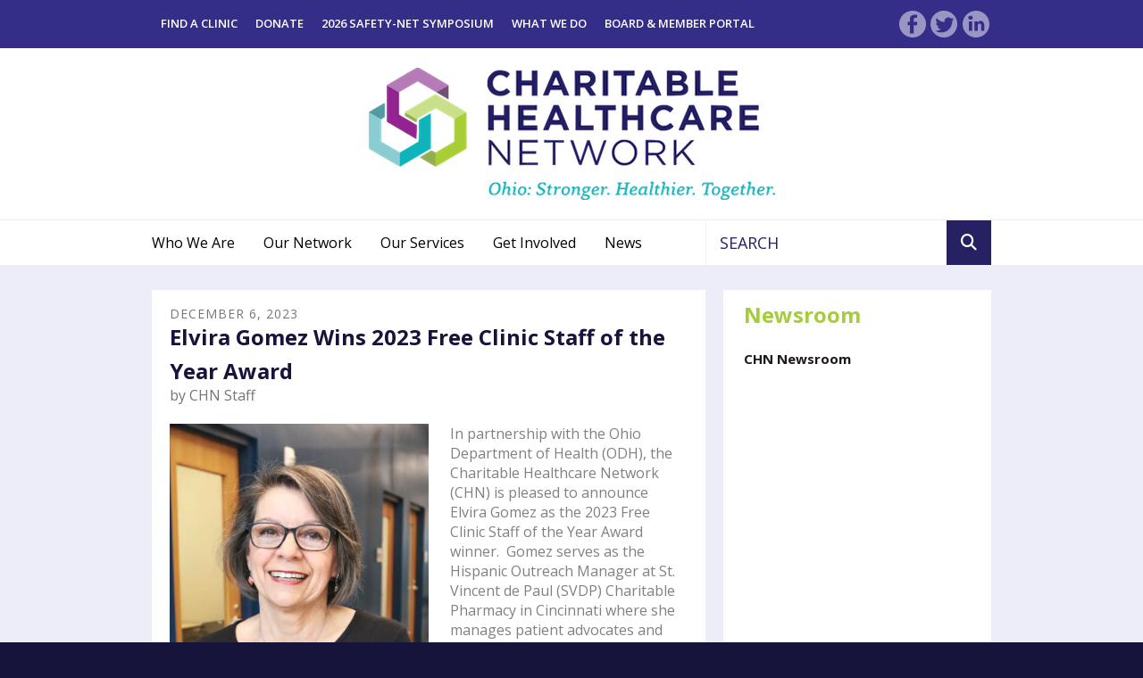

--- FILE ---
content_type: text/html; charset=UTF-8
request_url: https://www.charitablehealthcarenetwork.org/news-events/newsroom/chn-newsroom.html/article/2023/12/06/elvira-gomez-wins-2023-free-clinic-staff-of-the-year-award
body_size: 13397
content:
<!DOCTYPE html>

<!--[if lt IE 9]><html lang="en" class="no-js lt-ie10 lt-ie9"><![endif]-->
<!--[if IE 9]><html lang="en" class="no-js is-ie9 lt-ie10"><![endif]-->
<!--[if gt IE 9]><!--><html lang="en" class="no-js"><!--<![endif]-->

<head>
  <title>Elvira Gomez Free Clinic Staff Award</title>
    <link rel="shortcut icon" href="https://cdn.firespring.com/images/cff8c8c9-09dc-4c41-a856-d126c0434257"/>


<!-- Meta tags -->
<meta charset="utf-8">
<meta name="viewport" content="width=device-width, initial-scale=1.0">




  <meta name="description" content="St Vincent de Paul Elvira Gomez Award">

  <meta property="og:title" content="CHN Newsroom">
  <meta property="og:url" content="https://www.charitablehealthcarenetwork.org/news-events/newsroom/chn-newsroom.html/article/2023/12/06/elvira-gomez-wins-2023-free-clinic-staff-of-the-year-award">
  <meta property="og:type" content="website">
      <meta property="og:description" content="Stay updated with the latest news, blogs, and press coverage on Charitable Healthcare Network’s work to expand access to care through Ohio’s free clinics.">
        <meta name="twitter:card" content="summary">
  <meta name="twitter:title" content="CHN Newsroom">
      <meta name="twitter:description" content="Stay updated with the latest news, blogs, and press coverage on Charitable Healthcare Network’s work to expand access to care through Ohio’s free clinics.">
    
  <link rel="stylesheet" href="//cdn.firespring.com/core/v2/css/stylesheet.1769042983.css">

<!-- CSS -->
      <link rel="stylesheet" href="//cdn.firespring.com/designs/np_sunrise/css/design-5068.1769042983.css">
  
<!-- SlickSlider Assets -->
  
<!-- jQuery -->
<script nonce="20114f110506ad17b1172f519f911d30c0a26a436ac88515532fee35375a36a7" type="text/javascript">
  (function (window) {
    if (window.location !== window.top.location) {
      var handler = function () {
        window.top.location = window.location;
        return false;
      };
      window.onclick = handler;
      window.onkeypress = handler;
    }
  })(this);
</script>
  <script nonce="20114f110506ad17b1172f519f911d30c0a26a436ac88515532fee35375a36a7" src="//cdn.firespring.com/core/v2/js/jquery.1769042983.js"></script>

<!-- Clicky Analytics -->
    <script
    nonce="20114f110506ad17b1172f519f911d30c0a26a436ac88515532fee35375a36a7"
    type="text/javascript"
  >
    var firespring = { log: function () { return }, goal: function () { return } }
    var firespring_site_id = Number('100872473');
    (function () {
      var s = document.createElement('script')
      s.type = 'text/javascript'
      s.async = true
      s.src = 'https://analytics.firespring.com/js';
      (document.getElementsByTagName('head')[0] || document.getElementsByTagName('body')[0]).appendChild(s)
    })()
  </script>
<!-- End Clicky Analytics --><!-- Google External Accounts -->
    <!-- Google Tag Manager -->
            <script nonce="20114f110506ad17b1172f519f911d30c0a26a436ac88515532fee35375a36a7">(function(w,d,s,l,i){w[l]=w[l]||[];w[l].push({'gtm.start':
					new Date().getTime(),event:'gtm.js'});var f=d.getElementsByTagName(s)[0],
				j=d.createElement(s),dl=l!='dataLayer'?'&l='+l:'';j.async=true;j.src=
				'https://www.googletagmanager.com/gtm.js?id='+i+dl;f.parentNode.insertBefore(j,f);
			})(window,document,'script','dataLayer','GTM-KV9MDMQH');</script>
        <script nonce="20114f110506ad17b1172f519f911d30c0a26a436ac88515532fee35375a36a7">
	    window.dataLayer = window.dataLayer || []
	    dataLayer.push({ 'gtm.blacklist': ['customScripts'] })
    </script>
    <!-- End Google Tag Manager -->
<script
  async
  nonce="20114f110506ad17b1172f519f911d30c0a26a436ac88515532fee35375a36a7"
  src="https://www.googletagmanager.com/gtag/js?id=G-3MXD5JNQ3T"
></script>
<script nonce="20114f110506ad17b1172f519f911d30c0a26a436ac88515532fee35375a36a7">
  window.dataLayer = window.dataLayer || []

  function gtag () {dataLayer.push(arguments)}

  gtag('js', new Date())
    gtag('config', 'G-3MXD5JNQ3T')
  </script>
<!-- End Google External Accounts -->

            
  

</head>

  <body class="internal ">

  
<a class="hidden-visually skip-to-main" href="#main-content">Skip to main content</a>

    <!-- BEGIN .mobile_nav_container -->
    <div class="mobile_nav_container">

      <div class="mobile_trigger top_trigger">
        <i class="icon-menu">
          <div class="bar"></div>
          <div class="bar"></div>
          <div class="bar"></div>
        </i>
        MENU
      </div><!-- END .mobile_trigger -->

      <div class="wrap nav_container">


        
          <!-- BEGIN nav -->
                                                      <nav class="nav mobile accordian" aria-label="Secondary">

    
    <ul class="nav__list nav-ul-0 nav">
      
    <li class="nav-level-0 nav__list--parent">
      <a href="https://www.charitablehealthcarenetwork.org/who-we-are/">Who We Are</a>

      
        <ul class="nav-ul-1">
           
    <li class="nav-level-1">
      <a href="https://www.charitablehealthcarenetwork.org/who-we-are/mission.html">Our Mission &amp; History</a>

      
    </li>


    <li class="nav-level-1 nav__list--parent">
      <a href="https://www.charitablehealthcarenetwork.org/who-we-are/what-we-do/">What We Do</a>

      
        <ul class="nav-ul-2">
           
    <li class="nav-level-2">
      <a href="https://www.charitablehealthcarenetwork.org/who-we-are/what-we-do/advocacy.html">Advocacy</a>

      
    </li>


    <li class="nav-level-2">
      <a href="https://www.charitablehealthcarenetwork.org/who-we-are/what-we-do/free-clinic-appreciation-month.html">Free Clinic Appreciation Month</a>

      
    </li>


    <li class="nav-level-2">
      <a href="https://www.charitablehealthcarenetwork.org/who-we-are/what-we-do/network-support.html">Network Support</a>

      
    </li>


    <li class="nav-level-2">
      <a href="https://www.charitablehealthcarenetwork.org/who-we-are/what-we-do/chn-medication-access-program.html">CHN Medication Access Program (CHN MAP)</a>

      
    </li>

        </ul>
      
    </li>


    <li class="nav-level-1 nav__list--parent">
      <a href="https://www.charitablehealthcarenetwork.org/who-we-are/board-staff/">Board &amp; Staff</a>

      
        <ul class="nav-ul-2">
           
    <li class="nav-level-2">
      <a href="https://www.charitablehealthcarenetwork.org/who-we-are/board-staff/">Board</a>

      
    </li>


    <li class="nav-level-2">
      <a href="https://www.charitablehealthcarenetwork.org/who-we-are/board-staff/staff.html">Staff</a>

      
    </li>

        </ul>
      
    </li>


    <li class="nav-level-1">
      <a href="https://www.charitablehealthcarenetwork.org/who-we-are/frequent-questions.html">Frequent Questions</a>

      
    </li>


    <li class="nav-level-1">
      <a href="https://www.charitablehealthcarenetwork.org/who-we-are/transparency.html">Transparency </a>

      
    </li>


    <li class="nav-level-1">
      <a href="https://www.charitablehealthcarenetwork.org/who-we-are/contact.html">Contact Us</a>

      
    </li>


    <li class="nav-level-1">
      <a href="https://www.charitablehealthcarenetwork.org/who-we-are/clinic-map-test.html">Find a Clinic</a>

      
    </li>


    <li class="nav-level-1">
      <a href="https://www.charitablehealthcarenetwork.org/who-we-are/strategic-direction.html">Strategic Direction</a>

      
    </li>

        </ul>
      
    </li>


    <li class="nav-level-0 nav__list--parent">
      <a href="https://www.charitablehealthcarenetwork.org/network/">Our Network</a>

      
        <ul class="nav-ul-1">
           
    <li class="nav-level-1">
      <a href="https://www.charitablehealthcarenetwork.org/network/">Our Network</a>

      
    </li>


    <li class="nav-level-1">
      <a href="https://www.charitablehealthcarenetwork.org/network/network-benefits.html">Network Benefits</a>

      
    </li>


    <li class="nav-level-1">
      <a href="https://www.charitablehealthcarenetwork.org/network/join-our-network.html">Join Our Network</a>

      
    </li>


    <li class="nav-level-1">
      <a href="https://www.charitablehealthcarenetwork.org/network/board-member-portal-login.html">Board &amp; Member Portal Login</a>

      
    </li>

        </ul>
      
    </li>


    <li class="nav-level-0 nav__list--parent">
      <a href="https://www.charitablehealthcarenetwork.org/our-services/">Our Services</a>

      
        <ul class="nav-ul-1">
           
    <li class="nav-level-1">
      <a href="https://www.charitablehealthcarenetwork.org/our-services/">Find a Free Clinic Near You</a>

      
    </li>


    <li class="nav-level-1">
      <a href="https://www.charitablehealthcarenetwork.org/our-services/chn-navigator.html">CHN Navigator Program</a>

      
    </li>


    <li class="nav-level-1">
      <a href="https://www.charitablehealthcarenetwork.org/our-services/jeenie-translation.html">Jeenie for CHN</a>

      
    </li>

        </ul>
      
    </li>


    <li class="nav-level-0 nav__list--parent">
      <a href="https://www.charitablehealthcarenetwork.org/get-involved/">Get Involved</a>

      
        <ul class="nav-ul-1">
           
    <li class="nav-level-1">
      <a href="https://www.charitablehealthcarenetwork.org/get-involved/">Join Our Network</a>

      
    </li>


    <li class="nav-level-1">
      <a href="https://www.charitablehealthcarenetwork.org/get-involved/donate-landing-page.html">Donate</a>

      
    </li>


    <li class="nav-level-1">
      <a href="https://www.charitablehealthcarenetwork.org/get-involved/volunteer.html">Volunteer with a Clinic</a>

      
    </li>


    <li class="nav-level-1">
      <a href="https://www.charitablehealthcarenetwork.org/get-involved/stay-informed.html">Sign up for our Mailing List</a>

      
    </li>


    <li class="nav-level-1">
      <a href="https://www.charitablehealthcarenetwork.org/get-involved/jobopportunities.html">Job Opportunities </a>

      
    </li>

        </ul>
      
    </li>


    <li class="nav-level-0 nav__list--parent nav__list--here">
      <a href="https://www.charitablehealthcarenetwork.org/news-events/">News</a>

      
        <ul class="nav-ul-1">
           
    <li class="nav-level-1 nav__list--parent nav__list--here">
      <a href="https://www.charitablehealthcarenetwork.org/news-events/newsroom/">Newsroom</a>

      
        <ul class="nav-ul-2">
           
    <li class="nav-level-2 nav__list--here">
      <a href="https://www.charitablehealthcarenetwork.org/news-events/newsroom/">CHN Newsroom</a>

      
    </li>

        </ul>
      
    </li>


    <li class="nav-level-1">
      <a href="https://www.charitablehealthcarenetwork.org/news-events/mailing-list.html">Join Our Mailing List</a>

      
    </li>

        </ul>
      
    </li>

    </ul>

    
  </nav>


                    <!-- END nav -->
        



        <div class="mobile_trigger bottom_trigger">CLOSE</div><!-- END .mobile_trigger -->

      </div>
    </div>
    <!-- END .mobile_nav_container -->


    <div class="site_container">

      <!-- BEGIN .top_navigation -->
      <div class="top_nav_section">
        <div class="wrap">

                      <div class="content-block quicklinks-block">
  <div class="collection collection--list" id="content_fed3759e1cd1ac2826f0d48428b69fbf">

    

    <ul class="collection__items">

        
                        <li class="collection-item" id="content_fed3759e1cd1ac2826f0d48428b69fbf_item_9409449">
                                    <div class="collection-item__content">

          
                      <div class="collection-item-label"><a href="https://www.charitablehealthcarenetwork.org/our-services/clinic-map-test.html"     itemprop="url">Find a Clinic</a></div>
          
          
        </div>
              </li>
                            <li class="collection-item" id="content_fed3759e1cd1ac2826f0d48428b69fbf_item_9421409">
                                    <div class="collection-item__content">

          
                      <div class="collection-item-label"><a href="https://www.charitablehealthcarenetwork.org/get-involved/donate-landing-page.html"     itemprop="url">Donate</a></div>
          
          
        </div>
              </li>
                            <li class="collection-item" id="content_fed3759e1cd1ac2826f0d48428b69fbf_item_9421405">
                                    <div class="collection-item__content">

          
                      <div class="collection-item-label"><a href="https://www.charitablehealthcarenetwork.org/news-events/event-page-archive/2026-safety-net-symposium/2026sns.html"     itemprop="url">2026 Safety-Net Symposium</a></div>
          
          
        </div>
              </li>
                            <li class="collection-item" id="content_fed3759e1cd1ac2826f0d48428b69fbf_item_9421406">
                                    <div class="collection-item__content">

          
                      <div class="collection-item-label"><a href="https://www.charitablehealthcarenetwork.org/who-we-are/what-we-do/overview.html"     itemprop="url">What We Do</a></div>
          
          
        </div>
              </li>
                            <li class="collection-item" id="content_fed3759e1cd1ac2826f0d48428b69fbf_item_9421407">
                                    <div class="collection-item__content">

          
                      <div class="collection-item-label"><a href="https://www.charitablehealthcarenetwork.org/network/board-member-portal-login.html"     itemprop="url">Board &amp; Member Portal</a></div>
          
          
        </div>
              </li>
      
    </ul>

    </div>
</div><div class="content-block social-media-block">
  <div class="collection collection--list" id="content_b5218b50aa10c9ede225bd0fa87d5813">

    

    <ul class="collection__items">

        
                                      <li class="collection-item collection-item--has-image" id="content_b5218b50aa10c9ede225bd0fa87d5813_item_10794300">
                                    <div class="collection-item__content clearfix">

                      <div id="content_b14766fa3293f68f8ad53fc8a9fcdd8a_image_item_10794300"  class="collection-item-image image" style="max-width: 31px;">
    <a href="https://www.facebook.com/CharitableHealthcareNetwork"     itemprop="url">
    <img
        loading="lazy"
        width="31"
        height="30"
        alt="Facebook"
        src="https://cdn.firespring.com/images/ab33b609-82b6-4af3-a718-080baddfe6ef.png"
        srcset="https://cdn.firespring.com/images/ab33b609-82b6-4af3-a718-080baddfe6ef.png 31w"
        itemprop="image"
                    >
    </a>

          </div>
          
                      <div class="collection-item-label"><a href="https://www.facebook.com/CharitableHealthcareNetwork"     itemprop="url">Facebook</a></div>
          
          
        </div>
              </li>
                                          <li class="collection-item collection-item--has-image" id="content_b5218b50aa10c9ede225bd0fa87d5813_item_10794301">
                                    <div class="collection-item__content clearfix">

                      <div id="content_b14766fa3293f68f8ad53fc8a9fcdd8a_image_item_10794301"  class="collection-item-image image" style="max-width: 31px;">
    <a href="https://twitter.com/WeAreCHN"     itemprop="url">
    <img
        loading="lazy"
        width="31"
        height="30"
        alt="Twitter"
        src="https://cdn.firespring.com/images/0b7f5e55-6666-4793-96ff-f90ce0c61088.png"
        srcset="https://cdn.firespring.com/images/0b7f5e55-6666-4793-96ff-f90ce0c61088.png 31w"
        itemprop="image"
                    >
    </a>

          </div>
          
                      <div class="collection-item-label"><a href="https://twitter.com/WeAreCHN"     itemprop="url">Twitter</a></div>
          
          
        </div>
              </li>
                                          <li class="collection-item collection-item--has-image" id="content_b5218b50aa10c9ede225bd0fa87d5813_item_12801872">
                                    <div class="collection-item__content clearfix">

                      <div id="content_b14766fa3293f68f8ad53fc8a9fcdd8a_image_item_12801872"  class="collection-item-image image" style="max-width: 31px;">
    <a href="https://www.linkedin.com/company/charitable-healthcare-network/" target="_blank" rel="noopener noreferrer "    itemprop="url">
    <img
        loading="lazy"
        width="31"
        height="30"
        alt="Linkedin"
        src="https://cdn.firespring.com/images/991d4d4c-2f16-4286-afa8-be74eb84ea17.png"
        srcset="https://cdn.firespring.com/images/991d4d4c-2f16-4286-afa8-be74eb84ea17.png 31w"
        itemprop="image"
                    >
    </a>

          </div>
          
                      <div class="collection-item-label"><a href="https://www.linkedin.com/company/charitable-healthcare-network/" target="_blank" rel="noopener noreferrer "    itemprop="url">Linkedin</a></div>
          
          
        </div>
              </li>
                            <li class="collection-item" id="content_b5218b50aa10c9ede225bd0fa87d5813_item_12884952">
                                    <div class="collection-item__content">

          
                      <div class="collection-item-label"><a href="https://www.guidestar.org/profile/22-3769296" target="_blank" rel="noopener noreferrer "    itemprop="url">GuideStar</a></div>
          
          
        </div>
              </li>
                            <li class="collection-item" id="content_b5218b50aa10c9ede225bd0fa87d5813_item_14544658">
                                    <div class="collection-item__content">

          
                      <div class="collection-item-label"><a href="https://www.instagram.com/charitablehealthcarenetwork/" target="_blank" rel="noopener noreferrer "    itemprop="url">Instagram</a></div>
          
          
        </div>
              </li>
      
    </ul>

    </div>
</div>
          
        </div>
      </div>
      <!-- END .top_navigation -->


      <!-- BEGIN .additional_header -->
      <div class="additional_header">
        <div class="wrap">

          
        </div>
      </div>
      <!-- END .additional_header -->


              <header>

  <!-- BEGIN nav-logo -->
      <div class="nav-logo">
      <div class="wrap">
        <a href="https://www.charitablehealthcarenetwork.org/"><img alt="Ohio Association of Free Clinics" title="logo" src="https://cdn.firespring.com/images/bb86ee29-78f4-4a82-96b8-e1b3a97dafd8.png"></a>
      </div><!-- END .wrap -->
    </div>
    <!-- END nav-logo -->

  <!-- BEGIN nav -->
  <div class="bottom_nav_section">
    <div class="wrap">

      <!-- BEGIN nav -->
                                                                  <nav class="nav dropdown" aria-label="Secondary">

    
    <ul class="nav__list nav-ul-0 nav">
      
    <li class="nav-level-0 nav__list--parent">
      <a href="https://www.charitablehealthcarenetwork.org/who-we-are/">Who We Are</a>

      
        <ul class="nav-ul-1">
           
    <li class="nav-level-1">
      <a href="https://www.charitablehealthcarenetwork.org/who-we-are/mission.html">Our Mission &amp; History</a>

      
    </li>


    <li class="nav-level-1 nav__list--parent">
      <a href="https://www.charitablehealthcarenetwork.org/who-we-are/what-we-do/">What We Do</a>

      
        <ul class="nav-ul-2">
           
    <li class="nav-level-2">
      <a href="https://www.charitablehealthcarenetwork.org/who-we-are/what-we-do/advocacy.html">Advocacy</a>

      
    </li>


    <li class="nav-level-2">
      <a href="https://www.charitablehealthcarenetwork.org/who-we-are/what-we-do/free-clinic-appreciation-month.html">Free Clinic Appreciation Month</a>

      
    </li>


    <li class="nav-level-2">
      <a href="https://www.charitablehealthcarenetwork.org/who-we-are/what-we-do/network-support.html">Network Support</a>

      
    </li>


    <li class="nav-level-2">
      <a href="https://www.charitablehealthcarenetwork.org/who-we-are/what-we-do/chn-medication-access-program.html">CHN Medication Access Program (CHN MAP)</a>

      
    </li>

        </ul>
      
    </li>


    <li class="nav-level-1 nav__list--parent">
      <a href="https://www.charitablehealthcarenetwork.org/who-we-are/board-staff/">Board &amp; Staff</a>

      
        <ul class="nav-ul-2">
           
    <li class="nav-level-2">
      <a href="https://www.charitablehealthcarenetwork.org/who-we-are/board-staff/">Board</a>

      
    </li>


    <li class="nav-level-2">
      <a href="https://www.charitablehealthcarenetwork.org/who-we-are/board-staff/staff.html">Staff</a>

      
    </li>

        </ul>
      
    </li>


    <li class="nav-level-1">
      <a href="https://www.charitablehealthcarenetwork.org/who-we-are/frequent-questions.html">Frequent Questions</a>

      
    </li>


    <li class="nav-level-1">
      <a href="https://www.charitablehealthcarenetwork.org/who-we-are/transparency.html">Transparency </a>

      
    </li>


    <li class="nav-level-1">
      <a href="https://www.charitablehealthcarenetwork.org/who-we-are/contact.html">Contact Us</a>

      
    </li>


    <li class="nav-level-1">
      <a href="https://www.charitablehealthcarenetwork.org/who-we-are/clinic-map-test.html">Find a Clinic</a>

      
    </li>


    <li class="nav-level-1">
      <a href="https://www.charitablehealthcarenetwork.org/who-we-are/strategic-direction.html">Strategic Direction</a>

      
    </li>

        </ul>
      
    </li>


    <li class="nav-level-0 nav__list--parent">
      <a href="https://www.charitablehealthcarenetwork.org/network/">Our Network</a>

      
        <ul class="nav-ul-1">
           
    <li class="nav-level-1">
      <a href="https://www.charitablehealthcarenetwork.org/network/">Our Network</a>

      
    </li>


    <li class="nav-level-1">
      <a href="https://www.charitablehealthcarenetwork.org/network/network-benefits.html">Network Benefits</a>

      
    </li>


    <li class="nav-level-1">
      <a href="https://www.charitablehealthcarenetwork.org/network/join-our-network.html">Join Our Network</a>

      
    </li>


    <li class="nav-level-1">
      <a href="https://www.charitablehealthcarenetwork.org/network/board-member-portal-login.html">Board &amp; Member Portal Login</a>

      
    </li>

        </ul>
      
    </li>


    <li class="nav-level-0 nav__list--parent">
      <a href="https://www.charitablehealthcarenetwork.org/our-services/">Our Services</a>

      
        <ul class="nav-ul-1">
           
    <li class="nav-level-1">
      <a href="https://www.charitablehealthcarenetwork.org/our-services/">Find a Free Clinic Near You</a>

      
    </li>


    <li class="nav-level-1">
      <a href="https://www.charitablehealthcarenetwork.org/our-services/chn-navigator.html">CHN Navigator Program</a>

      
    </li>


    <li class="nav-level-1">
      <a href="https://www.charitablehealthcarenetwork.org/our-services/jeenie-translation.html">Jeenie for CHN</a>

      
    </li>

        </ul>
      
    </li>


    <li class="nav-level-0 nav__list--parent">
      <a href="https://www.charitablehealthcarenetwork.org/get-involved/">Get Involved</a>

      
        <ul class="nav-ul-1">
           
    <li class="nav-level-1">
      <a href="https://www.charitablehealthcarenetwork.org/get-involved/">Join Our Network</a>

      
    </li>


    <li class="nav-level-1">
      <a href="https://www.charitablehealthcarenetwork.org/get-involved/donate-landing-page.html">Donate</a>

      
    </li>


    <li class="nav-level-1">
      <a href="https://www.charitablehealthcarenetwork.org/get-involved/volunteer.html">Volunteer with a Clinic</a>

      
    </li>


    <li class="nav-level-1">
      <a href="https://www.charitablehealthcarenetwork.org/get-involved/stay-informed.html">Sign up for our Mailing List</a>

      
    </li>


    <li class="nav-level-1">
      <a href="https://www.charitablehealthcarenetwork.org/get-involved/jobopportunities.html">Job Opportunities </a>

      
    </li>

        </ul>
      
    </li>


    <li class="nav-level-0 nav__list--parent nav__list--here">
      <a href="https://www.charitablehealthcarenetwork.org/news-events/">News</a>

      
        <ul class="nav-ul-1">
           
    <li class="nav-level-1 nav__list--parent nav__list--here">
      <a href="https://www.charitablehealthcarenetwork.org/news-events/newsroom/">Newsroom</a>

      
        <ul class="nav-ul-2">
           
    <li class="nav-level-2 nav__list--here">
      <a href="https://www.charitablehealthcarenetwork.org/news-events/newsroom/">CHN Newsroom</a>

      
    </li>

        </ul>
      
    </li>


    <li class="nav-level-1">
      <a href="https://www.charitablehealthcarenetwork.org/news-events/mailing-list.html">Join Our Mailing List</a>

      
    </li>

        </ul>
      
    </li>

    </ul>

    
  </nav>


                <!-- END nav -->


      <!-- start search -->
              <div class="content-block search-block">
  <div class="search-form search-form--31e5ab33c410243d60da8286b1dd14ee" role="search">

  <form class="form--inline form--inline--no-button" novalidate>
    <div class="form-row">
      <div class="form-row__controls">
        <input aria-label="Search our site" type="search" id="search-form__input--31e5ab33c410243d60da8286b1dd14ee" autocomplete="off">
      </div>
    </div>
  </form>

  <div id="search-form__results--31e5ab33c410243d60da8286b1dd14ee" class="search-form__results"></div>
    <script nonce="20114f110506ad17b1172f519f911d30c0a26a436ac88515532fee35375a36a7" type="text/javascript">
      var ss360Config = window.ss360Config || []
      var config = {
        style: {
          themeColor: '#333333',
          accentColor: "#000000",
          loaderType: 'circle'
        },
        searchBox: {
          selector: "#search-form__input--31e5ab33c410243d60da8286b1dd14ee"
        },
        tracking: {
          providers: []
        },
        siteId: "www.charitablehealthcarenetwork.org",
        showErrors: false
      }
      if (!window.ss360Config[0]) {
        var stScript = document.createElement('script')
        stScript.type = 'text/javascript'
        stScript.async = true
        stScript.src = 'https://cdn.sitesearch360.com/v13/sitesearch360-v13.min.js'
        var entry = document.getElementsByTagName('script')[0]
        entry.parentNode.insertBefore(stScript, entry)
      }
      ss360Config.push(config)
    </script>
</div>
</div>
            <!-- END search -->

    </div><!-- END .wrap -->
  </div><!-- END .bottom_nav_section -->


</header><!-- END header -->
      
      

<main>

  <!-- BEGIN .primary_section -->
  <div class="primary_section">
    <div class="wrap">

      <!-- BEGIN .primary_content -->
      <div class="primary_content_container" id="main-content">

        
                  <!-- BEGIN .primary_content -->
          <div class="primary_content" data-search-indexed="true">
            
            
<div class="news-articles news-articles--article" id="content_b42f6029c9453e5a52784fd1aff2b77c">
  <div class="news-article" id="content_b42f6029c9453e5a52784fd1aff2b77c_article_17494518">

    <div class="news-article-header">
              <div class="news-article-meta news-article-meta--date">
          <span class="date-month">December</span><span class="separator"> </span><span class="date-day">6</span><span class="separator">, </span><span class="date-year">2023</span>
        </div>
      
              <div class="news-article-title">
          <h2>Elvira Gomez Wins 2023 Free Clinic Staff of the Year Award</h2>
        </div>
      
              <div class="news-article-meta news-article-meta--author">
          <span class="prefix">by</span><span class="author-name">CHN Staff</span>
        </div>
          </div>

    <div class="news-article-content">
      <div id="content_b42f6029c9453e5a52784fd1aff2b77c_article_17494518-thumbnail"  class="news-article-image image">
    
    <img
        loading="lazy"
        width="678"
        height="858"
        alt=""
        src="https://cdn.firespring.com/images/a465a550-5336-4996-b60e-ddf326896d80.png"
        srcset="https://cdn.firespring.com/images/b3ca368d-bfb2-4316-b4e5-4997707540d9.png 600w, https://cdn.firespring.com/images/a465a550-5336-4996-b60e-ddf326896d80.png 678w"
        itemprop="image"
                    >
    

          </div>

      <p>In partnership with the Ohio Department of Health (ODH), the Charitable Healthcare Network (CHN) is pleased to announce Elvira Gomez as the 2023 Free Clinic Staff of the Year Award winner.&nbsp; Gomez serves as the Hispanic Outreach Manager at St. Vincent de Paul (SVDP) Charitable Pharmacy in Cincinnati where she manages patient advocates and bilingual volunteers.&nbsp;</p><p>“In the past 4 years working at St. Vincent de Paul Charitable Pharmacy, Elvira has performed nearly 5,000 patient certifications and has been the driving force behind the Charitable Pharmacy's goal of providing equitable care for Spanish-speaking patients. Patients are deeply impacted by her labor of love. When they laugh, she laughs. When they cry, she cries. When they are in need, Elvira ensures their needs are met. When I hired Elvira to do a job, she found her calling,” according to the nomination for this award.</p><p>Gomez has a passion for breaking down the barriers to healthcare access. Originally from Colombia, South America, Gomez came to the United States after working for several years as a Systems Engineer in her native country. In the United States, she has worked in healthcare with the Hispanic community in several states, as a community healthcare advocate, medical interpreter, and translator. In addition, she was an Assistant Community Coordinator for the Cincinnati Public School System.&nbsp;</p><p>Located in Cincinnati, Ohio, the St. Vincent de Paul (SVDP) Charitable Pharmacy works as a last-resort safety net for those with no other way to access their prescription medications and is dedicated to the unique mission of providing free pharmaceutical care. Since opening in 2006, the pharmacy has dispensed over 717,000 free prescriptions, with a value exceeding $99MM. Each patient receiving free prescription medications at the pharmacy also receives clinical services to promote improved health outcomes. Find information about SVDP Charitable Pharmacy at <a href="https://www.svdpcincinnati.org/pharmacy/">svdpcincinnati.org/pharmacy</a>.</p><p>The Ohio Legislature, through H.B. 320 of the 130th General Assembly, designated December as Free Clinic Appreciation Month (FCAM) in Ohio. As part of Free Clinic Appreciation Month, the Charitable Healthcare Network and the Ohio Department of Health recognize the accomplishments of Ohio's free clinics with Free Clinic Award presentations.</p>
    </div>

    
    <div class="news-article-return">
      <a href="https://www.charitablehealthcarenetwork.org/news-events/newsroom/chn-newsroom.html"   class="nav-return"  itemprop="url">
      Return To List
      </a>
    </div>

  </div>
</div>
            <div class="clearfix"></div>
          </div>
          <!-- END .primary_content -->
        
      </div>
      <!-- END .primary_content_container -->


      <!-- BEGIN .sidebar_section -->
      
        <div class="sidebar_section">

          <div class="page_title">
            <h2>Newsroom</h2>
          </div><!-- END .page_title -->

          <!-- BEGIN subnav -->
                                                                                        <nav class="nav nav subnav accordian" aria-label="Secondary">

    
    <ul class="nav__list nav-ul-0 nav">
      
    <li class="nav-level-0 nav__list--here">
      <a href="https://www.charitablehealthcarenetwork.org/news-events/newsroom/">CHN Newsroom</a>

      
    </li>

    </ul>

    
  </nav>


                          <!-- END subnav -->

          <!-- BEGIN .sidebar_content -->
                    <!-- END .sidebar_content -->

          <div class="clearfix"></div>
        </div>

            <!-- END .sidebar_section -->

    </div><!-- END .wrap -->
  </div>
  <!-- END .primary_section -->


  
    <!-- BEGIN .featured_section -->
  <div class="featured_section">
    <div class="wrap">

              <!-- BEGIN .featured_container -->
        <div class="featured_container">
          <div class="featured_contents">
            <div class="content-block featured-1-block">
  <div id="content_b22f1454869b712a24c23cf73314ff0e"  class="image" style="max-width: 4032px;">
    <a href="https://www.charitablehealthcarenetwork.org/network/our-network.html"     itemprop="url">
    <img
        loading="lazy"
        width="4032"
        height="1963"
        alt=""
        src="https://cdn.firespring.com/images/24eed82e-ce7f-430a-982c-c5b15d9d268e.jpeg"
        srcset="https://cdn.firespring.com/images/1f36b10b-f424-46fe-9f4e-4365d78506b9.jpeg 600w, https://cdn.firespring.com/images/ca7236fb-bc83-42c5-8461-353b425af134.jpeg 1200w, https://cdn.firespring.com/images/def452a9-0afe-4145-a7f1-7d0b60d6c68a.jpeg 1600w, https://cdn.firespring.com/images/24eed82e-ce7f-430a-982c-c5b15d9d268e.jpeg 4032w"
        itemprop="image"
                    >
    </a>

          </div>
<h2><span style="font-size:18px;">Network</span></h2><p>Our Network&nbsp;is designed to further our mission to strengthen and ensure high-quality health care for people who are vulnerable. <a href="https://www.charitablehealthcarenetwork.org/network/">Take a look.</a></p><p>&nbsp;</p>
</div>
          </div><!-- END .featured_contents -->
        </div>
        <!-- END .featured_container -->
      
              <!-- BEGIN .featured_container -->
        <div class="featured_container">
          <div class="featured_contents">
            <div class="content-block featured-2-block">
  <div id="content_f01558fe016fc983ba4bb93c6ff29a83"  class="image" style="max-width: 3021px;">
    <a href="https://www.charitablehealthcarenetwork.org/news-events/event-calendar.html"     itemprop="url">
    <img
        loading="lazy"
        width="3021"
        height="1882"
        alt=""
        src="https://cdn.firespring.com/images/b2c51299-2113-48c4-a685-b04999a9789d.jpg"
        srcset="https://cdn.firespring.com/images/93e0710f-69dc-4e88-8f2f-d403b2451647.jpg 600w, https://cdn.firespring.com/images/34181314-aea9-4283-9a1e-11f01efdaa8f.jpg 1200w, https://cdn.firespring.com/images/7300f787-fd5f-48e8-a9f3-96f91948f43d.jpg 1600w, https://cdn.firespring.com/images/b2c51299-2113-48c4-a685-b04999a9789d.jpg 3021w"
        itemprop="image"
                    >
    </a>

          </div>
<h2><span style="font-size:18px;">News</span></h2><p>Discover the latest news about the significant impact that free and charitable providers have in caring for the most vulnerable patients in Ohio. <a href="https://www.charitablehealthcarenetwork.org/news-events/newsroom/">Find out more.</a></p>
</div>
          </div><!-- END .featured_contents -->
        </div>
        <!-- END .featured_container -->
      
              <!-- BEGIN .featured_container -->
        <div class="featured_container">
          <div class="featured_contents">
            <div class="content-block featured-3-block">
  <div id="content_334a49686b92f63efc1d03941f66a62a"  class="image" style="max-width: 6888px;">
    <a href="https://www.charitablehealthcarenetwork.org/get-involved/internship.html"     itemprop="url">
    <img
        loading="lazy"
        width="6888"
        height="4592"
        alt=""
        src="https://cdn.firespring.com/images/7c23a4be-8c94-4935-8aa0-15b741216832.jpg"
        srcset="https://cdn.firespring.com/images/0fe01a9d-8fcc-4fef-96f4-b13d491dd7fb.jpg 600w, https://cdn.firespring.com/images/a26543f2-3396-4076-a4c2-0623ee8db32e.jpg 1200w, https://cdn.firespring.com/images/a196478e-ab76-47ec-ab3d-559dc7fe043a.jpg 1600w, https://cdn.firespring.com/images/7c23a4be-8c94-4935-8aa0-15b741216832.jpg 6888w"
        itemprop="image"
                    >
    </a>

          </div>
<h2><span style="font-size:18px;">Volunteer</span></h2><p>Improve your community by joining our cause. You'd be surprised at what a huge difference a little bit of your time can make.&nbsp; <a href="https://ohiofreeclinics.org/get-involved/internship.html">Read more.</a></p>
</div>
          </div><!-- END .featured_contents -->
        </div>
        <!-- END .featured_container -->
      
    </div><!-- END .wrap -->
  </div>
  <!-- END .featured_section -->
    <!-- BEGIN .sponsors_section -->
  <div class="sponsors_section">
    <div class="wrap">
      <div class="content-block logos-block">
  <h4>Our Partners and Accreditations</h4>

        <div class="collection collection--list" id="content_828700beea40bd4946568d97296b1bdc">

    

    <ul class="collection__items">

        
                                      <li class="collection-item collection-item--has-image" id="content_828700beea40bd4946568d97296b1bdc_item_9412885">
                                    <div class="collection-item__content clearfix">

                      <div id="content_b14766fa3293f68f8ad53fc8a9fcdd8a_image_item_9412885"  class="collection-item-image image" style="max-width: 270px;">
    <a href="https://www.nafcclinics.org/?gclid=EAIaIQobChMIk5DmqtTK6AIVRV8NCh3URwBPEAAYASAAEgLHsvD_BwE" target="_blank" rel="noopener noreferrer "    itemprop="url">
    <img
        loading="lazy"
        width="270"
        height="136"
        alt="NAFCC"
        src="https://cdn.firespring.com/images/7fe15202-7d64-48f7-92f6-ddce105586d2.png"
        srcset="https://cdn.firespring.com/images/7fe15202-7d64-48f7-92f6-ddce105586d2.png 270w"
        itemprop="image"
                    >
    </a>

          </div>
          
          
          
        </div>
              </li>
                                          <li class="collection-item collection-item--has-image" id="content_828700beea40bd4946568d97296b1bdc_item_9409487">
                                    <div class="collection-item__content clearfix">

                      <div id="content_b14766fa3293f68f8ad53fc8a9fcdd8a_image_item_9409487"  class="collection-item-image image" style="max-width: 250px;">
    <a href="http://firespring.com" target="_blank" rel="noopener noreferrer "    itemprop="url">
    <img
        loading="lazy"
        width="250"
        height="47"
        alt="Firespring"
        src="https://cdn.firespring.com/images/f160b1f3-f5ec-45b8-b5ba-2349082aca15.png"
        srcset="https://cdn.firespring.com/images/f160b1f3-f5ec-45b8-b5ba-2349082aca15.png 250w"
        itemprop="image"
                    >
    </a>

          </div>
          
          
          
        </div>
              </li>
                                          <li class="collection-item collection-item--has-image" id="content_828700beea40bd4946568d97296b1bdc_item_9412879">
                                    <div class="collection-item__content clearfix">

                      <div id="content_b14766fa3293f68f8ad53fc8a9fcdd8a_image_item_9412879"  class="collection-item-image image" style="max-width: 400px;">
    <a href="https://odh.ohio.gov/wps/portal/gov/odh/home" target="_blank" rel="noopener noreferrer "    itemprop="url">
    <img
        loading="lazy"
        width="400"
        height="118"
        alt="Ohio Department of Health "
        src="https://cdn.firespring.com/images/a20bce63-c783-435d-bb36-43fd67987647.png"
        srcset="https://cdn.firespring.com/images/a20bce63-c783-435d-bb36-43fd67987647.png 400w"
        itemprop="image"
                    >
    </a>

          </div>
          
          
          
        </div>
              </li>
                                          <li class="collection-item collection-item--has-image" id="content_828700beea40bd4946568d97296b1bdc_item_11849733">
                                    <div class="collection-item__content clearfix">

                      <div id="content_b14766fa3293f68f8ad53fc8a9fcdd8a_image_item_11849733"  class="collection-item-image image" style="max-width: 315px;">
    <a href="https://www.handsonsportsfoundation.org/" target="_blank" rel="noopener noreferrer "    itemprop="url">
    <img
        loading="lazy"
        width="315"
        height="80"
        alt="HandsOnSports"
        src="https://cdn.firespring.com/images/75cd84ef-2ea1-4fcb-895c-c0b681b0249e.gif"
        srcset=""
        itemprop="image"
                    >
    </a>

          </div>
          
                      <div class="collection-item-label"><a href="https://www.handsonsportsfoundation.org/" target="_blank" rel="noopener noreferrer "    itemprop="url">HandsOnSports</a></div>
          
          
        </div>
              </li>
                                          <li class="collection-item collection-item--has-image" id="content_828700beea40bd4946568d97296b1bdc_item_11849732">
                                    <div class="collection-item__content clearfix">

                      <div id="content_b14766fa3293f68f8ad53fc8a9fcdd8a_image_item_11849732"  class="collection-item-image image" style="max-width: 1000px;">
    <a href="https://www.bbb.org/centralohio/charity-reviews/charity-local/charitable-healthcare-network-in-columbus-oh-70050572" target="_blank" rel="noopener noreferrer "    itemprop="url">
    <img
        loading="lazy"
        width="1000"
        height="511"
        alt="Better Business Bureau"
        src="https://cdn.firespring.com/images/234365ab-c250-4c87-a433-7f16fe61af91.png"
        srcset="https://cdn.firespring.com/images/6d8182b2-33f4-437a-9a82-8411d1e614f8.png 600w, https://cdn.firespring.com/images/234365ab-c250-4c87-a433-7f16fe61af91.png 1000w"
        itemprop="image"
                    >
    </a>

          </div>
          
                      <div class="collection-item-label"><a href="https://www.bbb.org/centralohio/charity-reviews/charity-local/charitable-healthcare-network-in-columbus-oh-70050572" target="_blank" rel="noopener noreferrer "    itemprop="url">Better Business Bureau</a></div>
          
          
        </div>
              </li>
                                          <li class="collection-item collection-item--has-image" id="content_828700beea40bd4946568d97296b1bdc_item_15197496">
                                    <div class="collection-item__content clearfix">

                      <div id="content_b14766fa3293f68f8ad53fc8a9fcdd8a_image_item_15197496"  class="collection-item-image image" style="max-width: 226px;">
    
    <img
        loading="lazy"
        width="226"
        height="226"
        alt="Guidestar Bronze Seal of Transparancy"
        src="https://cdn.firespring.com/images/509672af-020c-442a-a4c9-68ffc4432ef8.png"
        srcset="https://cdn.firespring.com/images/509672af-020c-442a-a4c9-68ffc4432ef8.png 226w"
        itemprop="image"
                    >
    

          </div>
          
                      <div class="collection-item-label">Guidestar Bronze Seal of Transparancy</div>
          
          
        </div>
              </li>
      
    </ul>

    </div>
</div>
      <div class="slider__nav">
        <a class="slider-nav slider-nav--prev" href="" aria-label="Go to Previous Slide"></a>
        <a class="slider-nav slider-nav--next" href="" aria-label="Go to Next Slide"></a>
      </div>
    </div><!-- END .wrap -->
  </div>
  <!-- END .sponsors_section -->

</main><!-- END main -->



                <!-- BEGIN .additional_footer -->
  <div class="additional_footer">
    <div class="wrap">
          </div>
  </div>
  <!-- END .additional_footer -->


  <footer>

    <div class="wrap">
      
      <div class="locations-hours locations-hours--variable">

  <div class="location location--1" itemscope itemtype="https://schema.org/Organization">

              
    <div class="location__info">

              
          <div class="location__address" itemprop="address" itemscope itemtype="https://schema.org/PostalAddress">

                          
                <div class="location-address location-address--1" itemprop="streetAddress">
                  215 North Front Street
                </div>

                                        
                <div class="location-address location-address--2" itemprop="streetAddress">
                  Suite 630
                </div>

                                        
                <div class="location-address location-address--3" itemprop="streetAddress">
                  Columbus, OH 43215
                </div>

                          
          </div>

              
              
          <div class="location__phone">

                          
                <div class="location-phone location-phone--1">
                                    <span class="value" itemprop="telephone" content="6149146458"><a
                        href="tel:6149146458">614-914-6458</a></span>
                </div>

                          
          </div>

              
              
          <div class="location__links">
            <div class="location-links-email">
                                              <span class="value"><a href="https://www.charitablehealthcarenetwork.org/who-we-are/contact.html">Contact Us</a></span>
                          </div>
          </div>

              
                    
    </div>
  </div>


</div>
      <!-- BEGIN .policy_section -->
      <div class="policy_section">

        <div class="copyright_date">
          &copy; Copyright 2026
        </div><!-- END .copyright_date -->
              <div class="policy-links">
              <!-- BEGIN privacy policy -->
        <div class="policy-link policy-link--privacy">

          <a href="#privacy-policy" class="lightbox lightbox--inline js-lightbox--inline">Privacy Policy</a>

          <div id="privacy-policy" class="inline-popup inline-popup--medium mfp-hide">

            <div class="policy-title">
              <h2>Privacy Policy</h2>
            </div>

            <div class="policy-content">
              <ol>

<li><strong>What Information Do We Collect?</strong>
When you visit our website you may provide us with two types of information: personal information you knowingly choose to disclose that is collected on an individual basis and website use information collected on an aggregate basis as you and others browse our website.</li>

<li><strong>Personal Information You Choose to Provide</strong>
We may request that you voluntarily supply us with personal information, including your email address, postal address, home or work telephone number and other personal information for such purposes as correspondence, placing an order, requesting an estimate, or participating in online surveys.
If you choose to correspond with us through email, we may retain the content of your email messages together with your email address and our responses. We provide the same protections for these electronic communications that we employ in the maintenance of information received by mail and telephone.</li>

<li><strong>Website Use Information</strong>
Similar to other websites, our site may utilize a standard technology called "cookies" (see explanation below, "What Are Cookies?") and web server logs to collect information about how our website is used. Information gathered through cookies and server logs may include the date and time of visits, the pages viewed, time spent at our website, and the sites visited just before and just after ours. This information is collected on an aggregate basis. None of this information is associated with you as an individual.</li>

<li><strong>How Do We Use the Information That You Provide to Us?</strong>
Broadly speaking, we use personal information for purposes of administering our business activities, providing service and support and making available other products and services to our customers and prospective customers. Occasionally, we may also use the information we collect to notify you about important changes to our website, new services and special offers we think you will find valuable. The lists used to send you product and service offers are developed and managed under our traditional standards designed to safeguard the security and privacy of all personal information provided by our users. You may at any time to notify us of your desire not to receive these offers.</li>

<li><strong>What Are Cookies?</strong>
Cookies are a feature of web browser software that allows web servers to recognize the computer used to access a website. Cookies are small pieces of data that are stored by a user's web browser on the user's hard drive. Cookies can remember what information a user accesses on one web page to simplify subsequent interactions with that website by the same user or to use the information to streamline the user's transactions on related web pages. This makes it easier for a user to move from web page to web page and to complete commercial transactions over the Internet. Cookies should make your online experience easier and more personalized.</li>

<li><strong>How Do We Use Information Collected From Cookies?</strong>
We use website browser software tools such as cookies and web server logs to gather information about our website users' browsing activities, in order to constantly improve our website and better serve our users. This information assists us to design and arrange our web pages in the most user-friendly manner and to continually improve our website to better meet the needs of our users and prospective users.
Cookies help us collect important business and technical statistics. The information in the cookies lets us trace the paths followed by users to our website as they move from one page to another. Web server logs allow us to count how many people visit our website and evaluate our website's visitor capacity. We do not use these technologies to capture your individual email address or any personally identifying information about you.</li>

<li><strong>Notice of New Services and Changes</strong>
Occasionally, we may use the information we collect to notify you about important changes to our website, new services and special offers we think you will find valuable. As a user of our website, you will be given the opportunity to notify us of your desire not to receive these offers by clicking on a response box when you receive such an offer or by sending us an email request.</li>

<li><strong>How Do We Secure Information Transmissions?</strong>
When you send confidential personal information to us on our website, a secure server software which we have licensed encrypts all information you input before it is sent to us. The information is scrambled en route and decoded once it reaches our website.
Other email that you may send to us may not be secure unless we advise you that security measures will be in place prior to your transmitting the information. For that reason, we ask that you do not send confidential information such as Social Security, credit card, or account numbers to us through an unsecured email.</li>

<li><strong>How Do We Protect Your Information?</strong>
Information Security -- We utilize encryption/security software to safeguard the confidentiality of personal information we collect from unauthorized access or disclosure and accidental loss, alteration or destruction.
Evaluation of Information Protection Practices -- Periodically, our operations and business practices are reviewed for compliance with organization policies and procedures governing the security, confidentiality and quality of our information.
Employee Access, Training and Expectations -- Our organization values, ethical standards, policies and practices are committed to the protection of user information. In general, our business practices limit employee access to confidential information, and limit the use and disclosure of such information to authorized persons, processes and transactions.</li>

<li><strong>How Can You Access and Correct Your Information?</strong>
You may request access to all your personally identifiable information that we collect online and maintain in our database by emailing us using the contact form provided to you within the site structure of our website.</li>

<li><strong>Do We Disclose Information to Outside Parties?</strong>
We may provide aggregate information about our customers, sales, website traffic patterns and related website information to our affiliates or reputable third parties, but this information will not include personally identifying data, except as otherwise provided in this privacy policy.</li>

<li><strong>What About Legally Compelled Disclosure of Information?</strong>
We may disclose information when legally compelled to do so, in other words, when we, in good faith, believe that the law requires it or for the protection of our legal rights.</li>

<li><strong>Permission to Use of Materials</strong>
The right to download and store or output the materials in our website is granted for the user's personal use only, and materials may not be reproduced in any edited form. Any other reproduction, transmission, performance, display or editing of these materials by any means mechanical or electronic without our express written permission is strictly prohibited. Users wishing to obtain permission to reprint or reproduce any materials appearing on this site may contact us directly.</li>

</ol>
            </div>

          </div>

        </div>
        <!-- END privacy policy -->
      
              <!-- BEGIN terms & conditions -->
        <div class="policy-link policy-link--terms-conditions">

          <a href="#terms-conditions" class="lightbox lightbox--inline js-lightbox--inline">Terms &amp; Conditions</a>

          <div id="terms-conditions" class="inline-popup inline-popup--medium mfp-hide">

            <div class="policy-title">

              <h2>Terms &amp; Conditions</h2>

            </div>

            <div class="policy-content">
              <h2>Donation Refund Policy</h2>

We are grateful for your donation and support of our organization. If you have made an error in making your donation or change your mind about contributing to our organization please contact us.  Refunds are returned using the original method of payment. If you made your donation by credit card, your refund will be credited to that same credit card.

<h2>Automated Recurring Donation Cancellation</h2>

Ongoing support is important to enabling projects to continue their work, so we encourage donors to continue to contribute to projects over time. But if you must cancel your recurring donation, please notify us.
            </div>

          </div>

        </div>
        <!-- END terms & conditions -->
          </div>
  
      </div>
      <!-- END .policy_section -->

      <!-- BEGIN .powered_by -->
            <!-- END .powered_by -->


      <!-- BEGIN .additional_footer_2 -->
      <div class="additional_footer_2">
        <div class="wrap">
                  </div>
      </div>
      <!-- END .additional_footer_2 -->

      
    </div><!-- END .wrap -->
  </footer><!-- END footer -->

</div><!-- END .site_container -->      

  



  <script nonce="20114f110506ad17b1172f519f911d30c0a26a436ac88515532fee35375a36a7" src="//cdn.firespring.com/core/v2/js/footer_scripts.1769042983.js"></script>

  <script nonce="20114f110506ad17b1172f519f911d30c0a26a436ac88515532fee35375a36a7" id="e2ma-embed">window.e2ma = window.e2ma || {};
    e2ma.accountId = '1755441';</script>
  <script nonce="20114f110506ad17b1172f519f911d30c0a26a436ac88515532fee35375a36a7" src="//embed.e2ma.net/e2ma.js" async="async"></script>
<script nonce="20114f110506ad17b1172f519f911d30c0a26a436ac88515532fee35375a36a7">
  (function(h,o,u,n,d) {
    h=h[d]=h[d]||{q:[],onReady:function(c){h.q.push(c)}}
    d=o.createElement(u);d.async=1;d.src=n
    n=o.getElementsByTagName(u)[0];n.parentNode.insertBefore(d,n)
  })(window,document,'script','https://www.datadoghq-browser-agent.com/us1/v6/datadog-rum.js','DD_RUM')

  // regex patterns to identify known bot instances:
  let botPattern = "(googlebot\/|bot|Googlebot-Mobile|Googlebot-Image|Google favicon|Mediapartners-Google|bingbot|slurp|java|wget|curl|Commons-HttpClient|Python-urllib|libwww|httpunit|nutch|phpcrawl|msnbot|jyxobot|FAST-WebCrawler|FAST Enterprise Crawler|biglotron|teoma|convera|seekbot|gigablast|exabot|ngbot|ia_archiver|GingerCrawler|webmon |httrack|webcrawler|grub.org|UsineNouvelleCrawler|antibot|netresearchserver|speedy|fluffy|bibnum.bnf|findlink|msrbot|panscient|yacybot|AISearchBot|IOI|ips-agent|tagoobot|MJ12bot|dotbot|woriobot|yanga|buzzbot|mlbot|yandexbot|purebot|Linguee Bot|Voyager|CyberPatrol|voilabot|baiduspider|citeseerxbot|spbot|twengabot|postrank|turnitinbot|scribdbot|page2rss|sitebot|linkdex|Adidxbot|blekkobot|ezooms|dotbot|Mail.RU_Bot|discobot|heritrix|findthatfile|europarchive.org|NerdByNature.Bot|sistrix crawler|ahrefsbot|Aboundex|domaincrawler|wbsearchbot|summify|ccbot|edisterbot|seznambot|ec2linkfinder|gslfbot|aihitbot|intelium_bot|facebookexternalhit|yeti|RetrevoPageAnalyzer|lb-spider|sogou|lssbot|careerbot|wotbox|wocbot|ichiro|DuckDuckBot|lssrocketcrawler|drupact|webcompanycrawler|acoonbot|openindexspider|gnam gnam spider|web-archive-net.com.bot|backlinkcrawler|coccoc|integromedb|content crawler spider|toplistbot|seokicks-robot|it2media-domain-crawler|ip-web-crawler.com|siteexplorer.info|elisabot|proximic|changedetection|blexbot|arabot|WeSEE:Search|niki-bot|CrystalSemanticsBot|rogerbot|360Spider|psbot|InterfaxScanBot|Lipperhey SEO Service|CC Metadata Scaper|g00g1e.net|GrapeshotCrawler|urlappendbot|brainobot|fr-crawler|binlar|SimpleCrawler|Livelapbot|Twitterbot|cXensebot|smtbot|bnf.fr_bot|A6-Indexer|ADmantX|Facebot|Twitterbot|OrangeBot|memorybot|AdvBot|MegaIndex|SemanticScholarBot|ltx71|nerdybot|xovibot|BUbiNG|Qwantify|archive.org_bot|Applebot|TweetmemeBot|crawler4j|findxbot|SemrushBot|yoozBot|lipperhey|y!j-asr|Domain Re-Animator Bot|AddThis)";

  let regex = new RegExp(botPattern, 'i');

  // define var conditionalSampleRate as 0 if the userAgent matches a pattern in botPatterns
  // otherwise, define conditionalSampleRate as 100
  let conditionalSampleRate = regex.test(navigator.userAgent) ? 0 : 10;
  window.DD_RUM.onReady(function() {
    window.DD_RUM.init({
      applicationId: 'a1c5469d-ab6f-4740-b889-5955b6c24e72',
      clientToken: 'pub9ae25d27d775da672cae8a79ec522337',
      site: 'datadoghq.com',
      service: 'fdp',
      env: 'production',
      sessionSampleRate: conditionalSampleRate,
      sessionReplaySampleRate: 0,
      defaultPrivacyLevel: 'mask',
      trackUserInteractions: true,
      trackResources: true,
      trackLongTasks: 1,
      traceContextInjection: 'sampled'
    });
  });
</script>

  <script nonce="20114f110506ad17b1172f519f911d30c0a26a436ac88515532fee35375a36a7" src="https://cdn.firespring.com/core/v2/js/fireSlider/velocity.min.js"></script>
  <script nonce="20114f110506ad17b1172f519f911d30c0a26a436ac88515532fee35375a36a7" src="https://cdn.firespring.com/core/v2/js/fireSlider/jquery.fireSlider.velocity.js"></script>
        <script type="application/javascript" nonce="20114f110506ad17b1172f519f911d30c0a26a436ac88515532fee35375a36a7">
      $(document).ready(() => {
        var noneEffect = function(element, options) {
          element.velocity({translateX: [(options.nextPos + '%'), (options.currPos + '%')]}, {duration: 0, queue: options.effect, easing: [0]});
        }
        fireSlider.prototype.Effects.register('none', noneEffect);
      })
    </script>
  

  <noscript><p><img
        alt="Firespring Analytics"
        width="1"
        height="1"
        src="https://analytics.firespring.com//100872473.gif"
      /></p></noscript>
<!-- Google Tag Manager (noscript) -->
  <noscript>
    <iframe
      src=https://www.googletagmanager.com/ns.html?id=GTM-KV9MDMQH
      height="0"
      width="0"
      style="display:none;visibility:hidden"
    ></iframe>
  </noscript>
<!-- End Google Tag Manager (noscript) -->                  <script nonce="20114f110506ad17b1172f519f911d30c0a26a436ac88515532fee35375a36a7" src="//cdn.firespring.com/designs/np_sunrise/js/8247b22743a1ed8d863be45f83512742ead5361f.1769042983.js" type="text/javascript"></script>
          </body>


</html>

--- FILE ---
content_type: text/css
request_url: https://cdn.firespring.com/designs/np_sunrise/css/design-5068.1769042983.css
body_size: 7501
content:
@import url(https://fonts.googleapis.com/css?family=Open+Sans:400,300italic,300,400italic,600,600italic,700,700italic);.container{padding-top:60px;padding-bottom:60px}.container+*{margin-top:0}.wrap{margin:0 auto;max-width:980px;padding:0 20px}@media only screen and (max-width:40em){.wrap{padding:0}}@media only screen and (min-width:981px){.row{max-width:1000px}}@media only screen and (min-width:90.063em){.row{max-width:1200px}}@media only screen and (min-width:120.063em){.row{max-width:1400px}}.hidden-visually.skip-to-main{position:absolute;clip:rect(0 0 0 0);border:0;height:1px;margin:-1px;overflow:hidden;padding:0;width:1px;white-space:nowrap}.hidden-visually.skip-to-main:focus{clip:auto;left:3px;top:3px;width:auto;height:auto;margin:0;padding:10px;background:#fff;color:#222;border:2px solid #fff;text-align:center;font-weight:700;z-index:10001}.hidden-visually.skip-to-main:focus:hover{background:#222;color:#fff}.hidden-visually.skip-to-main a,.hidden-visually.skip-to-main a:link{color:inherit;background:inherit}em,i{font-style:italic;line-height:inherit}b,strong{font-weight:700;line-height:inherit}small{font-size:60%;line-height:inherit}html{-webkit-font-smoothing:antialiased}body{font-family:"Open Sans",sans-serif;font-weight:400;font-size:16px;color:#999;line-height:1.375;background:#3e3032;margin:0;padding:0;text-rendering:optimizeLegibility}a,a:link,a:visited{color:#f49034;text-decoration:none}a:active,a:hover,a:link:active,a:link:hover,a:visited:active,a:visited:hover{color:#e07417;text-decoration:none}p{font-family:inherit;font-weight:inherit;font-size:inherit;line-height:1.375;margin-bottom:20px}h1,h2,h3,h4,h5,h6{font-family:"Open Sans",sans-serif;font-weight:700;color:#3e3032;margin-top:3.2px;margin-bottom:8px;line-height:1.6}h1{font-size:27px}@media only screen and (max-width:40em){h1{font-size:24px}}h2{font-size:24px}@media only screen and (max-width:40em){h2{font-size:22px}}h3{font-size:22px}@media only screen and (max-width:40em){h3{font-size:20px}}h4{font-size:20px}@media only screen and (max-width:40em){h4{font-size:18px}}h5{font-size:18px}@media only screen and (max-width:40em){h5{font-size:16px}}h6{font-size:16px}@media only screen and (max-width:40em){h6{font-size:16px}}hr{border:solid #f48f34}.form-row__label{font-weight:700;color:#3e3032}.spotlight_section{margin:28px 0 0}.spotlight_section .spotlight--random li{height:100%}.spotlight_section ul{height:410px}@media only screen and (max-width:40em){.spotlight_section ul{height:580px}}.spotlight_section li{z-index:5;opacity:1!important}.spotlight_section li.slide--active{z-index:10}.spotlight_section .spotlight-content{width:100%;height:100%}.spotlight_section .spotlight-image{position:absolute;top:0;bottom:0;width:calc(100% - 320px);height:100%;left:0}@media only screen and (max-width:40em){.spotlight_section .spotlight-image{width:100%;height:280px}}.spotlight_section .spotlight-image img{display:none}.spotlight_section .spotlight-overlay{bottom:0;height:100%;width:320px;background:#fff;padding:40px 30px 30px;text-align:left;position:absolute;left:auto!important;right:0}@media only screen and (max-width:980px){.spotlight_section .spotlight-overlay{min-width:300px}}@media only screen and (max-width:40em){.spotlight_section .spotlight-overlay{top:280px;height:300px;width:100%;left:0!important;min-width:0}}.spotlight_section .spotlight-overlay .spotlight-text .spotlight-text__title{color:#3e3032;font-size:27px;line-height:30px;font-weight:700;margin-bottom:8px}.spotlight_section .spotlight-overlay .spotlight-text .spotlight-text__content{font-size:15px;line-height:21px;color:#737272}.spotlight_section .spotlight-overlay .spotlight-button{display:block;position:absolute;bottom:0;left:0;right:0;background:#f48f34;padding:14px;color:#fff;font-weight:700;text-align:center;text-transform:uppercase;cursor:pointer}.spotlight_section .spotlight-overlay .spotlight-button:hover{background:#e98127}.spotlight_section .slider-controls-nav{right:0;position:absolute;top:0;height:40px;width:70px}@media only screen and (max-width:40em){.spotlight_section .slider-controls-nav{background:#fff;z-index:10}}.spotlight_section .slider-nav::after{color:#f48f34;padding:5px 12px;font-size:30px}.spotlight_section .slider-nav--prev{left:0}.spotlight_section .slider-nav--next{right:0}.spotlight_section .slider-nav--prev::after{content:""}.spotlight_section .slider-nav--next::after{content:""}.sponsors_section{position:relative}.sponsors_section .wrap{position:relative;max-width:940px;padding:0}.sponsors_section .collection--list{padding:0 40px;margin:0 auto}.sponsors_section ul{position:relative;height:150px;max-width:840px;list-style:none;margin:0 auto;padding:0;overflow:hidden;z-index:10}.sponsors_section ul.no-sliding{display:flex;justify-content:center}.sponsors_section li{opacity:1!important}.sponsors_section .collection-item-image{display:flex;justify-content:center;align-items:center;width:90%;height:150px;margin:0 auto}.sponsors_section .collection-item-image img{width:auto;height:auto;max-height:100%}.sponsors_section .collection-item-description,.sponsors_section .collection-item-label{display:none}.sponsors_section .slider__nav{position:absolute;left:0;right:0;top:0;bottom:0;z-index:1}.sponsors_section .slider-nav::after{color:#f48f34;font-size:40px}.sponsors_section .slider-nav--prev::after{content:""}.sponsors_section .slider-nav--next::after{content:""}.content-block.quicklinks-block .collection,.content-block.quicklinks-block .collection-item-image{margin-bottom:0}.content-block.quicklinks-block ul{list-style:none;margin:0;padding:0;display:flex;align-items:center}.content-block.quicklinks-block .collection-item-label{color:#fff;font-size:13px;font-weight:600;text-transform:uppercase}.content-block.quicklinks-block .collection-item-label a{display:block;padding:18px 10px;color:#fff}.content-block.quicklinks-block .collection-item-label a:hover{color:#fff;background:#f48f34}.content-block.quicklinks-block .collection-item-description,.content-block.quicklinks-block .collection-item-image{display:none}@media only screen and (max-width:40em){.content-block.quicklinks-block .collection--list{width:100%}.content-block.quicklinks-block ul{display:block;text-align:center;width:100%}.content-block.quicklinks-block li{display:block;width:100%;border-bottom:1px solid rgba(255,255,255,.25)}.content-block.quicklinks-block .collection-item-label a{padding:12px 10px}}.content-block.social-media-block .collection,.content-block.social-media-block .collection-item-image{margin-bottom:0}.content-block.social-media-block ul{list-style:none;margin:0;padding:0;display:flex}.content-block.social-media-block li{opacity:.5}.content-block.social-media-block li:hover{opacity:1}.content-block.social-media-block .collection-item-image{padding:0;margin:12px 2px}@media only screen and (max-width:40em){.content-block.social-media-block .collection-item-image{margin:12px 6px}}.content-block.social-media-block .collection-item-description,.content-block.social-media-block .collection-item-label{display:none}.search-form{position:relative;display:flex;align-items:center}.search-form .form--inline{display:flex}.search-form .form-row{width:100%}.search-form .form-control--search{position:relative;cursor:pointer}.search-form .form-control--search::before{display:none}.search-form .search_button{position:relative;color:#fff;background:#f48f34;width:50px;z-index:10;flex-shrink:0}.search-form .search_button:hover{background:#e98127}.search-form .search_button .fa{position:absolute;top:0;left:0;width:100%;height:100%;display:flex;justify-content:center;align-items:center;font-size:18px;color:#fff}.search-form .search_button input{background:rgba(0,0,0,0);position:absolute;top:0;left:0;width:100%;height:100%}.search-form form{width:100%}.search-form input{height:50px;border-radius:0;border:0;box-shadow:none;color:#f48f34;font-size:18px;padding:0 15px;text-transform:uppercase}.search-form input:active,.search-form input:focus,.search-form input:hover{box-shadow:none}header{position:relative;z-index:999;background:#fff5e6}.mobile_nav_container{position:relative;color:#fff;transform:translate3d(0,0,0);z-index:10000}@media only screen and (min-width:981px){.mobile_nav_container{display:none}}.mobile_nav_container .wrap{position:relative;padding:0}.mobile_nav_container .mobile_trigger{position:relative;display:flex;justify-content:center;align-items:center;height:56px;font-size:15px;font-weight:600;cursor:pointer;z-index:1000;background:#e98127;transition:background .5s ease;-webkit-user-select:none;-moz-user-select:none;user-select:none}.mobile_nav_container .mobile_trigger.bottom_trigger{margin-top:-1px}.mobile_nav_container .mobile_trigger .icon-menu{width:20px;height:16px;margin-right:10px;display:flex;justify-content:space-between;align-items:center;flex-direction:column;transition:all .3s ease}.mobile_nav_container .mobile_trigger .icon-menu .bar{height:4px;width:100%;background:#fff}.mobile_nav_container .nav_container{background:#faa14c;position:absolute;z-index:100;top:0;left:0;right:0;width:100%;transform:translate3d(0,0,0);transform:translateY(-100%);transition:transform .5s ease-out,opacity 0s ease 1s;opacity:0}.site_container{display:flex;flex-direction:column;transform:translate3d(0,0,0);transition:all .3s ease}@media only screen and (max-width:980px){body.mobile_nav_is_visible .site_container{opacity:.35;filter:blur(3px);transition:all .3s linear}}body.mobile_nav_is_visible .nav_container{opacity:1;transform:translateY(56px);transition:transform .5s ease-out,opacity 0s ease 0s}body.mobile_nav_is_visible .mobile_trigger{background:#f48f34}body.mobile_nav_is_visible .mobile_trigger .icon-menu{height:20px}body.desktop_nav_is_too_wide nav.dropdown{display:none!important}body.desktop_nav_is_too_wide .mobile_nav_container{display:block}body.subnav_is_sticky nav.subnav{position:absolute;top:0;left:0;width:100%}.top_nav_section{background:#faa14c}@media only screen and (max-width:40em){.top_nav_section{order:100;background:0 0;text-align:center}.top_nav_section .content-block{width:100%}.top_nav_section .content-block.social-media-block ul{justify-content:center}}.top_nav_section .wrap{display:flex;justify-content:space-between;align-items:center;flex-wrap:wrap}.top_nav_section .content-block.search-block input{height:56px}.nav-logo{background:#fff;text-align:center;padding:22px 20px;border-bottom:1px solid #fff5e6}.bottom_nav_section{background:#fff}.bottom_nav_section .wrap{display:flex;justify-content:space-between}@media only screen and (max-width:980px){.bottom_nav_section .wrap{justify-content:center}}.bottom_nav_section .content-block.search-block{margin-left:auto}.bottom_nav_section .search-form{border-left:1px solid #fff5e6;min-width:320px}@media only screen and (max-width:980px){.bottom_nav_section .search-form{min-width:300px}}@media only screen and (max-width:40em){.bottom_nav_section .search-form{width:100%}}footer .location a,footer .policy_section a{text-decoration:underline;color:#fff}footer .location a:hover,footer .policy_section a:hover{color:#fff;opacity:.8}footer{padding:20px 0 40px;color:#fff;text-align:center;font-size:12px;order:110}footer .website_title{color:#fff}footer .location *{color:#fff;display:inline-block}footer .location .location__title{display:block}@media only screen and (min-width:40.063em){footer .location .location-links-email::before,footer .location .location__address>:not(:first-child)::before,footer .location .location__contact-form::before,footer .location .location__email::before,footer .location .location__hours::before,footer .location .location__phone>::before{content:"•"}}@media only screen and (min-width:40.063em){footer .location .location-links-email,footer .location .location__hours{padding-left:4px}}@media only screen and (max-width:40em){footer .location .location__info>*{display:block}}@media only screen and (max-width:40em){footer .location .location__phone>*{display:block}}footer .location span.label{display:inline-block;height:auto;background:0 0;background-color:none;font-weight:400;font-size:12px;line-height:initial;text-align:left;border-radius:none;padding-right:0;padding-left:0}footer .policy_section{display:flex;justify-content:center}@media only screen and (max-width:40em){footer .policy_section{display:block}}footer .policy_section .policy-link{margin:0;padding:0}@media only screen and (min-width:40.063em){footer .policy_section .policy-link::before{content:"•";padding:0 5px}}@media only screen and (max-width:40em){footer .policy_section .policy-link{display:block}}footer .powered_by{font-style:italic}footer .powered_by p{margin:0}footer .powered_by a{font-style:normal;font-weight:700}footer .content-block.social-media-block ul{justify-content:center}@media only screen and (max-width:980px){nav.dropdown{display:none}}nav.dropdown ul{width:100%;display:flex;list-style:none;margin:0;padding:0}nav.dropdown li{position:relative;flex:1 0 auto}nav.dropdown li li a{border-bottom:1px solid rgba(255,255,255,.2)}nav.dropdown li li:last-child>a{border-bottom:0}nav.dropdown a{display:block}nav.dropdown ul ul .nav__list--parent a{padding-right:37.5px}nav.dropdown ul ul .nav__list--parent::after{content:"";font-family:FontAwesome;font-style:normal;font-weight:400;text-decoration:inherit;position:absolute;top:50%;right:0;transform:translateY(-50%);color:rgba(255,255,255,.5);font-size:25px;padding:0 10px;z-index:1}nav.dropdown>ul>li:first-child>a{padding-left:0}nav.dropdown>ul li:hover>a{background-color:rgba(0,0,0,0);color:#f48f34}nav.dropdown>ul a{background-color:rgba(0,0,0,0);color:#000;padding:14px 16px}nav.dropdown>ul>li>ul>li:first-child::before{content:"";position:absolute;top:0;height:0;width:0;transform:translate(15px,-100%);border:10px solid #f48f34;border-color:transparent transparent #f48f34 transparent}nav.dropdown>ul>li>ul>li:first-child:hover::before{border-color:transparent transparent #faa14c transparent}nav.dropdown ul ul{display:none;position:absolute;width:auto;background-color:#f48f34}nav.dropdown ul ul li:hover>a{background-color:#faa14c;color:#fff}nav.dropdown ul ul a{background-color:#f48f34;color:#fff;width:215px;font-size:15px;padding:10px 24px;font-weight:600;letter-spacing:-1px}nav.dropdown ul ul ul{top:0;left:100%;background-color:#f48f34}nav.dropdown ul ul ul li:hover>a{background-color:#faa14c;color:#fff}nav.dropdown ul ul ul a{background-color:#f48f34;color:#fff}nav.dropdown li:hover>ul{display:block}.bottom_trigger{border-top:1px solid rgba(255,255,255,.25)}nav.mobile{width:100%;background:#e98127;border-top:1px solid rgba(255,255,255,.25)}nav.mobile ul{list-style:none;margin:0;padding:0}nav.mobile a{display:block;position:relative;font-size:16px;font-weight:400}nav.mobile a span.accordian_toggle{width:62px;height:100%;position:absolute;top:0;bottom:0;right:0;display:flex;justify-content:center;align-items:center}nav.mobile a span.accordian_toggle::after{font-family:FontAwesome;font-style:normal;font-weight:400;text-decoration:inherit;content:"";font-size:30px}nav.mobile a span.accordian_toggle:hover::after{transform:rotate(90deg)}nav.mobile li.nav__list--parent a{padding-right:62px}nav.mobile li.subnav_open>a>span.accordian_toggle::after{transform:rotate(90deg)}nav.mobile>ul{display:flex}@media only screen and (max-width:40em){nav.mobile>ul{display:block}}nav.mobile>ul .mobile_column{flex:0 1 100%}nav.mobile>ul .mobile_column:first-child{border-right:1px solid rgba(255,255,255,.25)}@media only screen and (min-width:40.063em){nav.mobile>ul>li{border-right:1px solid rgba(255,255,255,.25)}}@media only screen and (min-width:40.063em){nav.mobile>ul .middle-item{-moz-column-break-before:column;break-before:column}}nav.mobile ul li a{border-bottom:1px solid rgba(255,255,255,.25);font-size:14px;padding:20px;background:#e98127;color:#fff}nav.mobile ul li:hover>a{background:#e98127;color:#fff}nav.mobile ul ul{display:none}nav.mobile ul ul li a{background:#f48f34;color:#fff}nav.mobile ul ul li:hover>a{background:#f48f34;color:#fff}nav.mobile ul ul ul{display:none}nav.mobile ul ul ul li a{background:#faa14c;color:#fff}nav.mobile ul ul ul li:hover>a{background:#faa14c;color:#fff}nav.mobile ul ul ul ul{display:none}nav.mobile ul ul ul ul li a{background:#faa858;color:#fff}nav.mobile ul ul ul ul li:hover>a{background:#faa858;color:#fff}nav.mobile ul ul ul ul ul{display:none}nav.mobile ul ul ul ul ul li a{background:#fbae65;color:#fff}nav.mobile ul ul ul ul ul li:hover>a{background:#fbae65;color:#fff}nav.subnav{width:100%}@media only screen and (max-width:980px){nav.subnav{display:none}}nav.subnav ul{list-style:none;margin:0;padding:0}nav.subnav a{display:block;position:relative;font-size:15px;font-weight:600}nav.subnav a span.accordian_toggle{width:50px;height:100%;position:absolute;top:0;bottom:0;right:0;display:flex;justify-content:center;align-items:center}nav.subnav a span.accordian_toggle::after{font-family:FontAwesome;font-style:normal;font-weight:400;text-decoration:inherit;content:"";color:#fff;font-size:24px;transition:transform .2s ease}nav.subnav a span.accordian_toggle:hover::after{transform:rotate(90deg)}nav.subnav li.nav__list--parent a{padding-right:50px}nav.subnav li.accordian_open>a>span.accordian_toggle::after{transform:rotate(90deg)}nav.subnav .nav__list--here>a{font-weight:700}nav.subnav>ul>li.accordian_open>a>span.accordian_toggle::after,nav.subnav>ul>li:hover>a>span.accordian_toggle::after{color:#fff}nav.subnav>ul>li>a>span.accordian_toggle::after{color:#f48f34}nav.subnav ul li:not(:last-child) a{border-bottom:1px solid rgba(244,143,52,.1)}nav.subnav ul li a{font-size:15px;padding:11px 20px 10px 23px;background:#fff;color:#1f1819}nav.subnav ul li.accordian_open>a,nav.subnav ul li:hover>a{background:#e98127;color:#fff}nav.subnav ul ul{display:none;list-style-type:none;color:#fff}nav.subnav ul ul>li>a::before{content:"•";padding-right:6px}nav.subnav ul ul li:not(:last-child) a{border-bottom:1px solid rgba(255,255,255,.1)}nav.subnav ul ul li a{font-size:14px;padding:8px 20px 8px 23px;background:#f48f34;color:#fff}nav.subnav ul ul li.accordian_open>a,nav.subnav ul ul li:hover>a{background:#faa14c;color:#fff}nav.subnav ul ul ul{display:none}nav.subnav ul ul ul li a{padding:8px 20px 8px 33px;background:#faa14c;color:#fff}nav.subnav ul ul ul li.accordian_open>a,nav.subnav ul ul ul li:hover>a{background:#faa858;color:#fff}nav.subnav ul ul ul ul{display:none}nav.subnav ul ul ul ul li a{padding:8px 20px 8px 43px;background:#faa858;color:#fff}nav.subnav ul ul ul ul li.accordian_open>a,nav.subnav ul ul ul ul li:hover>a{background:#fbae65;color:#fff}main{background:#fff5e6}.homepage main .intro_section{padding:12px 12px 0;text-align:center;color:#f48f34;font-style:italic;position:relative;overflow-x:hidden}.homepage main .intro_section h1,.homepage main .intro_section h2,.homepage main .intro_section h3,.homepage main .intro_section h4,.homepage main .intro_section h5,.homepage main .intro_section h6{text-transform:uppercase;font-weight:300;font-style:normal;color:#f48f34}.homepage main .intro_section a,.homepage main .intro_section a:link,.homepage main .intro_section a:visited{color:#3e3032;border-bottom:1px solid rgba(62,48,50,.5)}.homepage main .intro_section a:hover,.homepage main .intro_section a:link:hover,.homepage main .intro_section a:visited:hover{border-bottom:1px solid #3e3032}.homepage main .intro_section .intro_headline{position:relative;display:inline-block}.homepage main .intro_section .intro_headline::after,.homepage main .intro_section .intro_headline::before{content:"";width:100%;height:1px;background:#f48f34;position:absolute;top:.8em;line-height:100%}@media only screen and (max-width:40em){.homepage main .intro_section .intro_headline::after,.homepage main .intro_section .intro_headline::before{width:30%}}.homepage main .intro_section .intro_headline::before{left:-20px;transform:translateX(-100%);background:linear-gradient(to right,rgba(255,255,255,0) 0,rgba(244,143,52,.5) 100%)}.homepage main .intro_section .intro_headline::after{right:-20px;transform:translateX(100%);background:linear-gradient(to right,rgba(244,143,52,.5) 0,rgba(255,255,255,0) 100%)}main .primary_section{margin:28px 0 20px}main .primary_section .primary_content{background:#fff;padding:20px}main .featured_section{margin-top:12px}main .featured_section .wrap{display:flex;justify-content:space-between}@media only screen and (max-width:980px){main .featured_section .wrap{flex-direction:column}}@media only screen and (max-width:40em){main .featured_section .wrap{flex-direction:column}}main .featured_section .featured_container{position:relative;background:#fff;margin:0 10px 30px;flex-grow:1}main .featured_section .featured_container:hover .image_holder::after{border-width:4px}@media only screen and (min-width:40.063em){main .featured_section .featured_container:first-child{margin-left:0}}@media only screen and (min-width:40.063em){main .featured_section .featured_container:last-child{margin-right:0}}@media only screen and (min-width:981px){main .featured_section .featured_container{flex-basis:0}}@media only screen and (min-width:40.063em)and (max-width:980px){main .featured_section .featured_container{display:flex}main .featured_section .featured_container .image_holder{flex:1 0 100%;flex-basis:300px}}@media only screen and (max-width:980px){main .featured_section .featured_container{margin:0 0 30px 0}}@media only screen and (max-width:40em){main .featured_section .featured_container{margin-left:10px;margin-right:10px}}main .featured_section .featured_container .image_holder{position:relative;width:100%;height:200px}@media only screen and (max-width:980px){main .featured_section .featured_container .image_holder{width:300px}}@media only screen and (max-width:40em){main .featured_section .featured_container .image_holder{width:100%}}main .featured_section .featured_container .image_holder::after{content:"";position:absolute;bottom:0;left:0;right:0;background:#f48f34;border-top:0 solid #f48f34;transition:border .3s ease}main .featured_section .featured_container .featured_contents{padding:20px}main .featured_section .featured_container .image .image__text{display:none}main .secondary_featured .featured_container{flex-grow:.957}main .secondary_featured .featured_container:first-child{flex-grow:2}main .sponsors_section{background:#fff;padding:10px 0}main .sponsors_section h1,main .sponsors_section h2,main .sponsors_section h3,main .sponsors_section h4,main .sponsors_section h5,main .sponsors_section h6{text-align:center}.internal .masthead_section{height:410px}.internal .primary_section .wrap{display:flex;justify-content:space-between}@media only screen and (max-width:980px){.internal .primary_section .wrap{flex-direction:column}}.internal .primary_content_container{order:5}@media only screen and (min-width:981px){.internal .primary_content_container{flex:0 1 100%}}.internal .primary_content .image{margin-bottom:20px}.internal .primary_content .image.sb-float-right{padding-left:20px;margin-left:20px;border-left:4px solid #f48f34}.internal .primary_content .image.sb-float-left{padding-right:20px;margin-right:20px;border-right:4px solid #f48f34}.internal .primary_content .event__content{display:block}.internal .secondary_section{margin:20px 0}.internal .secondary_section .secondary_content{background:#fff;padding:20px}.internal .sidebar_section{position:relative;background:#fff;min-width:300px;width:300px;margin-left:20px;order:10}@media only screen and (max-width:980px){.internal .sidebar_section{margin:0;margin-top:20px;width:100%}}.internal .sidebar_section .page_title{padding:9px 23px}@media only screen and (max-width:980px){.internal .sidebar_section .page_title{display:none}}.internal .sidebar_section .page_title h1,.internal .sidebar_section .page_title h2,.internal .sidebar_section .page_title h3,.internal .sidebar_section .page_title h4,.internal .sidebar_section .page_title h5,.internal .sidebar_section .page_title h6{margin:0;color:#f49034}.internal .sidebar_section .sidebar_content{padding:23px}.internal .news-articles .news-article-image{max-width:50%}@media only screen and (max-width:768px){.internal .news-articles .news-article-image{max-width:100%}}.fundraising-campaign-progress{margin-top:20px}.progress-bar__trench{border-radius:100px;height:32px;padding:6px;background:#3e3032;box-shadow:inset 1px 1px 0 0 rgba(0,0,0,.5)}.progress-bar__meter{height:100%;border-radius:100px;background-color:#f48f34;box-shadow:1px 1px 0 0 rgba(0,0,0,.5);background:#f59c4c;background:linear-gradient(to bottom,#faa14c 0,#e98127 100%)}.progress-bar__metrics{margin-top:10px;font-weight:700;color:#3e3032;font-size:18px}.progress-bar__meta{font-size:16px;font-weight:700;color:#3e3032;margin-bottom:10px}.fundraising-campaign-status{color:#3e3032;font-weight:700;font-size:18px}.fundraising-campaign-status__amount{background:#faa14c;padding:4px 6px;display:inline-block}.landing .wrap{max-width:1170px}.landing .top_nav_section{height:58px;background:0 0;order:10}.landing .top_nav_section .wrap>*{display:none;width:100%}.landing .top_nav_section .content-block.social-media-block{display:block}.landing .top_nav_section .content-block.social-media-block ul{justify-content:center}.landing .nav-logo{padding:48px 20px}.landing .bottom_nav_section{display:none}.landing .mobile_nav_container{display:none!important}.landing .intro_section{text-align:center;padding:30px 20px 0;color:#3e3032}@media only screen and (min-width:40.063em){.landing .intro_section{max-width:80%;margin:0 auto}}.landing .intro_section h1{font-size:36px;font-weight:700}.landing .callout_section{color:#f48f34;font-style:italic;text-align:center;padding:0 20px}.landing .callout_section+.primary_content{margin-top:0}@media only screen and (max-width:980px){.landing .primary_section .wrap{flex-direction:column}}.landing .primary_content{margin-top:40px}.landing .testimonial_section{margin-top:20px}.landing .testimonial_section .wrap{padding:0}@media only screen and (min-width:981px){.landing .testimonial_section .featured_container{margin-bottom:0}}.landing .masthead_section{height:410px;margin-bottom:20px}.landing .sidebar_section{width:300px;margin-left:20px;padding:20px;order:10}@media only screen and (max-width:980px){.landing .sidebar_section{display:block;width:100%;margin:0}}.landing .sidebar_section .page_title{padding:0;margin-bottom:10px;text-align:center}.landing .sidebar_section button,.landing .sidebar_section input[type=button],.landing .sidebar_section input[type=reset],.landing .sidebar_section input[type=submit]{background:#f55930;color:#fff;box-shadow:none;border:none;border-radius:0;font-size:18px;padding:14px 20px;font-family:"Open Sans",sans-serif}.landing .sidebar_section button:hover,.landing .sidebar_section input[type=button]:hover,.landing .sidebar_section input[type=reset]:hover,.landing .sidebar_section input[type=submit]:hover{background:#f78061}.landing{background:#3e3032}.landing .lp-site-container{display:block;background:#fff}.landing .wrap{margin:0 auto;max-width:1170px;padding:0 20px}.landing header.landing-opt{position:relative;width:100%;text-align:center;background:#fff;display:flex;justify-content:center}.landing header.landing-opt .lp-nav-logo img{max-width:100%;max-height:150px;padding:20px 0}.landing .lp-masthead-container{position:relative;padding:20px 0 140px}.landing .lp-masthead-container::before{content:"";position:absolute;top:0;right:0;left:0;bottom:0;background:rgba(0,0,0,.5)}.landing .lp-headline-container{position:relative;text-align:center;z-index:10}.landing .lp-headline-container h1{font-size:27px;font-weight:700;line-height:1.6;text-transform:uppercase;margin-bottom:30px}@media only screen and (max-width:980px){.landing .lp-headline-container h1{font-size:17px;font-weight:bold-10;line-height:-8.4;margin-bottom:30px}}@media only screen and (max-width:980px){.landing .lp-headline-container h1{font-size:7px;font-weight:bold-20;line-height:-18.4;margin-bottom:30px}}.landing .lp-headline-container h1,.landing .lp-headline-container h2,.landing .lp-headline-container h3,.landing .lp-headline-container h4,.landing .lp-headline-container h5,.landing .lp-headline-container h6{color:#fff;margin:10px 0}.landing .lp-media-container{margin-top:-120px;position:relative;z-index:10;display:flex;justify-content:center}.landing .lp-media-container .wrap{max-width:640px}.landing .lp-columns-container{padding:20px 0 100px}.landing .lp-columns-container .wrap{display:flex;justify-content:center;max-width:1020px}@media only screen and (max-width:980px){.landing .lp-columns-container .wrap{flex-direction:column}}.landing .lp-columns-container .lp-columns-content{flex:0 1 auto;margin:0 20px}.landing .lp-columns-container .lp-cta-container{border-radius:5px;min-width:50%;margin:0 20px;padding:20px;color:#000}.landing .lp-columns-container .lp-cta-container .form-title{margin-top:0}.landing .lp-columns-container .lp-cta-container form{margin-bottom:10px}.landing .lp-columns-container .lp-cta-container ul{list-style:none;margin:0;padding:0}.landing .lp-columns-container .lp-cta-container .button,.landing .lp-columns-container .lp-cta-container .button:active,.landing .lp-columns-container .lp-cta-container .button:focus,.landing .lp-columns-container .lp-cta-container .button:link,.landing .lp-columns-container .lp-cta-container .button:visited,.landing .lp-columns-container .lp-cta-container .collection-item-label a{color:#fff;background:#fd4500;padding:10px 20px;display:inline-block;text-transform:uppercase;border:2px solid #fd4500;font-family:"Open Sans",sans-serif;font-size:14px;font-weight:700;border-radius:3px}.landing .lp-columns-container .lp-cta-container .button:active:hover,.landing .lp-columns-container .lp-cta-container .button:focus:hover,.landing .lp-columns-container .lp-cta-container .button:hover,.landing .lp-columns-container .lp-cta-container .button:link:hover,.landing .lp-columns-container .lp-cta-container .button:visited:hover,.landing .lp-columns-container .lp-cta-container .collection-item-label a:hover{background:rgba(0,0,0,0);border:2px solid #fd4500;color:#fd4500}.landing .lp-columns-container .lp-cta-container .collection-item-description,.landing .lp-columns-container .lp-cta-container .collection-item-image{display:none}.landing .lp-callout-container{color:#000;text-align:center;font-size:18px;padding:40px 0;position:relative;z-index:10}.landing .lp-primary-container{background:#fff;color:#000;font-size:16px;flex-direction:column}.landing .lp-primary-container .wrap{display:flex;justify-content:space-between}@media only screen and (max-width:980px){.landing .lp-primary-container .wrap{display:block}}.landing .lp-primary-container .lp-primary-content{max-width:48%}@media only screen and (max-width:980px){.landing .lp-primary-container .lp-primary-content{max-width:none}}.landing .lp-testimonials-container{background:#fbfbfb;border:1px solid #e1e1e1;border-width:1px 0 1px 0;padding:30px 0}.landing .lp-testimonials-container h1,.landing .lp-testimonials-container h2,.landing .lp-testimonials-container h3,.landing .lp-testimonials-container h4,.landing .lp-testimonials-container h5,.landing .lp-testimonials-container h6{color:#000;text-align:center;text-transform:uppercase;font-weight:700;margin-bottom:60px}.landing .lp-testimonials-container ul{list-style:none;margin:0;padding:0;display:flex;justify-content:space-around}@media only screen and (max-width:980px){.landing .lp-testimonials-container ul{display:block}}.landing .lp-testimonials-container li{position:relative;flex:0 1 50%;min-height:140px;padding-right:20px}@media only screen and (max-width:980px){.landing .lp-testimonials-container li{max-width:none;margin-bottom:50px}}.landing .lp-testimonials-container .collection-item__content{display:flex;flex-direction:column}@media only screen and (max-width:40em){.landing .lp-testimonials-container .collection-item__content{align-items:center;text-align:center}}.landing .lp-testimonials-container .collection-item-image{width:100px;height:100px;border:4px solid #fff;position:absolute;top:0;left:0}@media only screen and (max-width:40em){.landing .lp-testimonials-container .collection-item-image{position:initial}}.landing .lp-testimonials-container .collection-item-label{margin-left:120px;order:5;color:#000}@media only screen and (max-width:40em){.landing .lp-testimonials-container .collection-item-label{margin-left:0}}.landing .lp-testimonials-container .collection-item-description{margin-left:120px;margin-bottom:20px;order:1}@media only screen and (max-width:40em){.landing .lp-testimonials-container .collection-item-description{margin-left:0}}.landing .lp-fundraising-container{color:#000;text-align:center;background:#fff;padding:0 0 60px 0}.landing .lp-logos-container{background:#fff;position:relative;padding:20px 0}.landing .lp-logos-container h1,.landing .lp-logos-container h2,.landing .lp-logos-container h3,.landing .lp-logos-container h4,.landing .lp-logos-container h5,.landing .lp-logos-container h6{text-align:center;text-transform:uppercase;letter-spacing:2px;color:#000}.landing .lp-logos-container ul{list-style:none;margin:0;padding:0;display:flex;justify-content:center;align-items:center}@media only screen and (max-width:980px){.landing .lp-logos-container ul{flex-wrap:wrap}}.landing .lp-logos-container li{flex:0 1 auto;padding:15px}@media only screen and (max-width:40em){.landing .lp-logos-container li{flex:0 1 50%}.landing .lp-logos-container li:nth-child(n+5){display:none}}.landing .lp-logos-container .collection{margin-bottom:0}.landing .lp-logos-container .collection-item-image{margin:0;text-align:center}.landing .lp-logos-container .collection-item-description,.landing .lp-logos-container .collection-item-label{display:none}.landing footer{padding:20px 0;background:#3e3032}.landing footer .location-container{text-align:center;margin-bottom:20px}.landing footer .location-container .locations-hours--variable{display:flex;justify-content:center;align-items:flex-start}@media only screen and (max-width:40em){.landing footer .location-container .locations-hours--variable{display:block}}.landing footer .location-container .location{margin:20px}.landing footer .location-container .location__title{display:none}.landing footer .location-container .label{display:none}.landing footer .location-container .location__hours{display:none}.landing footer .bottom-footer-container{display:flex;justify-content:center}@media only screen and (max-width:980px){.landing footer .bottom-footer-container{flex-direction:column;text-align:center}}.landing footer .policy-links{margin-left:1rem}.landing footer .powered-by-block{text-align:center;margin-left:1rem}.image-slideshow{margin-bottom:20px}@media only screen and (max-width:980px){.image-slideshow .slider__contents ul{height:400px}}@media only screen and (max-width:40em){.image-slideshow .slider__contents ul{height:300px}}.image-slideshow .slide__overlay{display:flex;justify-content:center;align-items:flex-end}.image-slideshow .slide-text{background:rgba(255,255,255,.5);color:#1f1819;padding:20px 55px;width:100%}.image-slideshow .slide-text p{color:#1f1819;margin-bottom:0;text-shadow:0 2px 3px rgba(255,255,255,.4),0 4px 7px rgba(255,255,255,.1),0 9px 12px rgba(255,255,255,.1)}@media only screen and (max-width:40em){.image-slideshow .slide-text{padding:10px 15px}}.image-slideshow .image-slideshow-item-title{font-family:"Open Sans",sans-serif;font-size:20px;text-shadow:0 2px 3px rgba(255,255,255,.4),0 4px 7px rgba(255,255,255,.1),0 9px 12px rgba(255,255,255,.1)}@media only screen and (max-width:40em){.image-slideshow .image-slideshow-item-title{font-size:18px}}.image-slideshow .image-slideshow-item-action{background:#f48f34;color:#fff;cursor:pointer;display:inline-block;font-weight:700;margin-top:20px;padding:10px 18px;text-align:center;text-transform:uppercase}.image-slideshow .image-slideshow-item-action:hover{background:#e98127}@media only screen and (max-width:40em){.image-slideshow .image-slideshow-item-action{margin-top:10px}}.image-slideshow .image-slideshow-nav{background:rgba(255,255,255,.5);width:34px;height:38px;display:flex;justify-content:center;align-items:center}.image-slideshow .slider-nav--next::after,.image-slideshow .slider-nav--prev::after{color:#1f1819;font-size:30px}.image-slideshow .slider-nav--next{right:0;top:19px}.image-slideshow .slider-nav--next::after{content:""}.image-slideshow .slider-nav--prev{left:unset;right:34px;top:19px}.image-slideshow .slider-nav--prev::after{content:""}.image-slideshow .image-slideshow-pager{display:flex;right:auto;width:100%;bottom:-45px;height:45px;align-items:center;justify-content:center;position:static;transform:none}.image-slideshow .image-slideshow-pager span{background:#9e9e9e;width:16px;height:16px;margin:0 10px}.image-slideshow .image-slideshow-pager span.slider-controls-pager__active{background:#f48f34}.mfp-bg{z-index:30000}.mfp-wrap{z-index:40000}.emma-show header{background:0 0}.emma-show button,.emma-show input{max-width:100%}.has-bg .image:first-of-type,.has-bg-featured .image:first-of-type,.has-bg-li__collection .image:first-of-type,.has-bg__collection .image:first-of-type{display:none}@media print{*{background:rgba(0,0,0,0)!important;color:#000!important;box-shadow:none!important;text-shadow:none!important}a,a:visited{text-decoration:underline}abbr[title]::after{content:" (" attr(title) ")"}a[href^="#"]::after,a[href^="javascript:"]::after{content:""}blockquote,pre{border:1px solid #999;page-break-inside:avoid}thead{display:table-header-group}img,tr{page-break-inside:avoid}img{max-width:100%!important}h2,h3,p{orphans:3;widows:3}h2,h3{page-break-after:avoid}}body{background:#17143c}.container{padding-top:60px;padding-bottom:60px}.wrap{max-width:980px;padding:0 20px}body{font-family:"Open Sans",sans-serif;font-weight:400;font-size:16px;color:gray;line-height:1.375}a,a:link,a:visited{color:#262162}a:active,a:hover,a:link:active,a:link:hover,a:visited:active,a:visited:hover{color:#100e29}p{line-height:1.375;margin-bottom:20px}h1,h2,h3,h4,h5,h6{font-family:"Open Sans",sans-serif;font-weight:700;color:#17143c;margin-top:3.2px;margin-bottom:8px;line-height:1.6}h1{font-size:27px}@media only screen and (max-width:40em){h1{font-size:24px}}h2{font-size:24px}@media only screen and (max-width:40em){h2{font-size:22px}}h3{font-size:22px}@media only screen and (max-width:40em){h3{font-size:20px}}h4{font-size:20px}@media only screen and (max-width:40em){h4{font-size:18px}}h5{font-size:18px}@media only screen and (max-width:40em){h5{font-size:16px}}h6{font-size:16px}@media only screen and (max-width:40em){h6{font-size:16px}}hr{border:solid #262162}.form-row__label{color:#17143c}.e2ma_signup_form_label{color:#262162}.spotlight_section ul{height:410px}@media only screen and (max-width:40em){.spotlight_section ul{height:580px}}.spotlight_section .spotlight-image{width:calc(100% - 320px);left:0}@media only screen and (max-width:40em){.spotlight_section .spotlight-image{width:100%;height:280px}}.spotlight_section .spotlight-image img{display:none}.spotlight_section .spotlight-overlay{width:320px;left:auto!important;right:0}@media only screen and (max-width:40em){.spotlight_section .spotlight-overlay{top:280px;height:300px;width:100%}}.spotlight_section .spotlight-overlay .spotlight-text .spotlight-text__title{color:#17143c}.spotlight_section .spotlight-overlay .spotlight-text .spotlight-text__content{color:#737272}.spotlight_section .spotlight-overlay .spotlight-button{background:#262162}.spotlight_section .spotlight-overlay .spotlight-button:hover{background:#17143c}.spotlight_section .slider__nav{right:0}.spotlight_section .slider-nav:after{color:#262162}.sponsors_section .wrap{max-width:940px}.sponsors_section ul{height:150px}.sponsors_section .slider-nav:after{color:#262162}.image-slideshow .slide-text{color:#1f1819}.image-slideshow .slide-text p{color:#1f1819}.image-slideshow .image-slideshow-item-title{font-family:"Open Sans",sans-serif}.image-slideshow .image-slideshow-item-action{background:#262162}.image-slideshow .image-slideshow-item-action:hover{background:#17143c}.image-slideshow .slider-nav--next::after,.image-slideshow .slider-nav--prev::after{color:#1f1819}.image-slideshow .image-slideshow-pager span.slider-controls-pager__active{background:#262162}.content-block.quicklinks-block .collection-item-label a:hover{background:#262162}.search-form .search_button{background:#262162}.search-form .search_button:hover{background:#17143c}.search-form input{color:#262162}header{background:#edecf9}.mobile_nav_container .mobile_trigger{background:#17143c}.mobile_nav_container .nav_container{background:#352e88}body.mobile_nav_is_visible .mobile_trigger{background:#262162}.top_nav_section{background:#352e88}.nav-logo{border-bottom:1px solid #edecf9}.bottom_nav_section .search-form{border-left:1px solid #edecf9;min-width:320px}@media only screen and (max-width:980px){.bottom_nav_section .search-form{min-width:300px}}@media only screen and (max-width:40em){.bottom_nav_section .search-form{width:100%}}nav.dropdown li li a{border-bottom:1px solid rgba(255,255,255,.2)}nav.dropdown ul ul .nav__list--parent a{padding-right:37.5px}nav.dropdown ul ul .nav__list--parent:after{content:"";font-family:FontAwesome;font-style:normal;font-weight:400;text-decoration:inherit;position:absolute;top:50%;right:0;transform:translateY(-50%);color:rgba(255,255,255,.5);font-size:25px;padding:0 10px;z-index:1}nav.dropdown>ul li:hover>a{background-color:rgba(0,0,0,0);color:#262162}nav.dropdown>ul a{background-color:rgba(0,0,0,0);color:#000;padding:14px 16px}nav.dropdown>ul>li>ul>li:first-child:before{border:10px solid #262162;border-color:transparent transparent #262162 transparent}nav.dropdown>ul>li>ul>li:first-child:hover:before{border-color:transparent transparent #352e88 transparent}nav.dropdown ul ul{background-color:#262162}nav.dropdown ul ul li:hover>a{background-color:#352e88;color:#fff}nav.dropdown ul ul a{background-color:#262162;color:#fff;width:215px;font-size:15px;padding:10px 24px}nav.dropdown ul ul ul{top:0;left:100%;background-color:#262162}nav.dropdown ul ul ul li:hover>a{background-color:#352e88;color:#fff}nav.dropdown ul ul ul a{background-color:#262162;color:#fff}.bottom_trigger{border-top:1px solid rgba(255,255,255,.25)}nav.mobile{width:100%;background:#17143c;border-top:1px solid rgba(255,255,255,.25)}nav.mobile a{font-size:16px;font-weight:400}nav.mobile a span.accordian_toggle{width:62px;right:0}nav.mobile a span.accordian_toggle:after{content:"";font-size:30px}nav.mobile li.nav__list--parent a{padding-right:62px}nav.mobile>ul .mobile_column:first-child{border-right:1px solid rgba(255,255,255,.25)}@media only screen and (min-width:40.063em){nav.mobile>ul>li{border-right:1px solid rgba(255,255,255,.25)}}nav.mobile ul li a{border-bottom:1px solid rgba(255,255,255,.25);font-size:14px;padding:20px;background:#17143c;color:#fff}nav.mobile ul li:hover>a{background:#17143c;color:#fff}nav.mobile ul ul li a{background:#262162;color:#fff}nav.mobile ul ul li:hover>a{background:#262162;color:#fff}nav.mobile ul ul ul li a{background:#352e88;color:#fff}nav.mobile ul ul ul li:hover>a{background:#352e88;color:#fff}nav.mobile ul ul ul ul li a{background:#383192;color:#fff}nav.mobile ul ul ul ul li:hover>a{background:#383192;color:#fff}nav.mobile ul ul ul ul ul li a{background:#3c349b;color:#fff}nav.mobile ul ul ul ul ul li:hover>a{background:#3c349b;color:#fff}nav.subnav a{font-size:15px;font-weight:600}nav.subnav a span.accordian_toggle{width:50px;right:0}nav.subnav a span.accordian_toggle:after{content:"";color:#fff;font-size:24px}nav.subnav li.nav__list--parent a{padding-right:50px}nav.subnav>ul>li>a>span.accordian_toggle:after{color:#262162}nav.subnav ul li:not(:last-child) a{border-bottom:1px solid rgba(38,33,98,.1)}nav.subnav ul li a{font-size:15px;padding:11px 20px 10px 23px;background:#fff;color:#1f1819}nav.subnav ul li.accordian_open>a,nav.subnav ul li:hover>a{background:#17143c;color:#fff}nav.subnav ul ul li:not(:last-child) a{border-bottom:1px solid rgba(255,255,255,.1)}nav.subnav ul ul li a{font-size:14px;padding:8px 20px 8px 23px;background:#262162;color:#fff}nav.subnav ul ul li.accordian_open>a,nav.subnav ul ul li:hover>a{background:#352e88;color:#fff}nav.subnav ul ul ul li a{padding:8px 20px 8px 33px;background:#352e88;color:#fff}nav.subnav ul ul ul li.accordian_open>a,nav.subnav ul ul ul li:hover>a{background:#383192;color:#fff}nav.subnav ul ul ul ul li a{padding:8px 20px 8px 43px;background:#383192;color:#fff}nav.subnav ul ul ul ul li.accordian_open>a,nav.subnav ul ul ul ul li:hover>a{background:#3c349b;color:#fff}main{background:#edecf9}.homepage main .intro_section{color:#262162}.homepage main .intro_section h1,.homepage main .intro_section h2,.homepage main .intro_section h3,.homepage main .intro_section h4,.homepage main .intro_section h5,.homepage main .intro_section h6{color:#262162}.homepage main .intro_section a,.homepage main .intro_section a:link,.homepage main .intro_section a:visited{color:#17143c;border-bottom:1px solid rgba(23,20,60,.5)}.homepage main .intro_section a:hover,.homepage main .intro_section a:link:hover,.homepage main .intro_section a:visited:hover{border-bottom:1px solid #17143c}.homepage main .intro_section .intro_headline:after,.homepage main .intro_section .intro_headline:before{background:#262162}.homepage main .intro_section .intro_headline:before{background:linear-gradient(to right,rgba(255,255,255,0) 0,rgba(38,33,98,.5) 100%)}.homepage main .intro_section .intro_headline:after{background:linear-gradient(to right,rgba(38,33,98,.5) 0,rgba(255,255,255,0) 100%)}main .featured_section .featured_container .image_holder:after{background:#262162;border-top:0 solid #262162}.internal .masthead_section{height:410px}.internal .primary_content .image.sb-float-right{border-left:4px solid #262162}.internal .primary_content .image.sb-float-left{border-right:4px solid #262162}.internal .sidebar_section{min-width:300px;width:300px}.internal .sidebar_section .page_title h1,.internal .sidebar_section .page_title h2,.internal .sidebar_section .page_title h3,.internal .sidebar_section .page_title h4,.internal .sidebar_section .page_title h5,.internal .sidebar_section .page_title h6{color:#262162}.internal .news-articles .news-article-image{max-width:50%}@media only screen and (max-width:768px){.internal .news-articles .news-article-image{max-width:100%}}.progress-bar__trench{background:#17143c}.progress-bar__meter{background-color:#262162;box-shadow:1px 1px 0 0 rgba(0,0,0,.5);background:#f59c4c;background:linear-gradient(to bottom,#352e88 0,#17143c 100%)}.progress-bar__metrics{color:#17143c}.progress-bar__meta{color:#17143c}.fundraising-campaign-status{color:#17143c}.fundraising-campaign-status__amount{background:#352e88}.landing .wrap{max-width:1170px}.landing .intro_section{color:#17143c}.landing .callout_section{color:#262162}.landing .masthead_section{height:410px}.landing .sidebar_section{width:300px}.internal .sidebar_section .page_title h1,.internal .sidebar_section .page_title h2,.internal .sidebar_section .page_title h3,.internal .sidebar_section .page_title h4,.internal .sidebar_section .page_title h5,.internal .sidebar_section .page_title h6{color:#a6ce39}